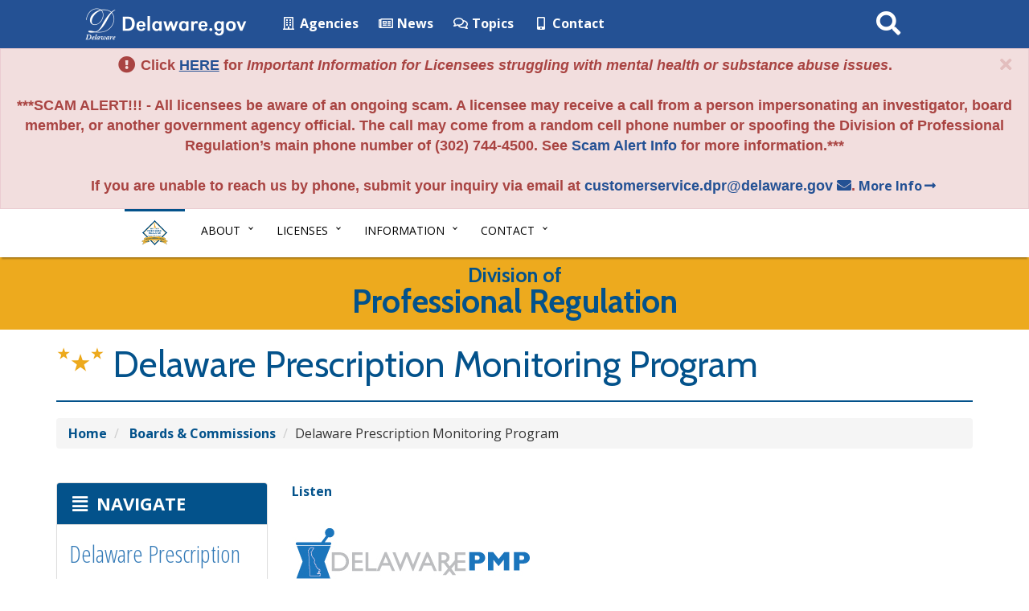

--- FILE ---
content_type: text/html; charset=UTF-8
request_url: https://dpr.delaware.gov/boards/pmp/
body_size: 12950
content:
<!DOCTYPE html>
<html lang="en-US">

<head>
  <meta charset="utf-8">
  <meta http-equiv="X-UA-Compatible" content="IE=edge">

  <!-- Google tag (gtag.js) -->
  <script async src="https://www.googletagmanager.com/gtag/js?id=G-KV377QD0ZJ"></script>
  <script>
    window.dataLayer = window.dataLayer || [];

    function gtag() {
      dataLayer.push(arguments);
    }
    gtag('js', new Date());

    gtag('config', 'G-KV377QD0ZJ');
  </script>

  <meta name="viewport" content="width=device-width, initial-scale=1">
  <meta class="swiftype" name="domain" data-type="string" content="professionalregulation">
  <meta class="swiftype" name="published_at" data-type="date" content="2018-05-30" />
  <!-- Favicon -->
  <link rel="icon" sizes="57x57" href="https://dpr.delaware.gov/wp-content/themes/dosgic_DPR_theme/img/apple-icon-57x57.png">
  <link rel="icon" sizes="60x60" href="https://dpr.delaware.gov/wp-content/themes/dosgic_DPR_theme/img/apple-icon-60x60.png">
  <link rel="icon" sizes="72x72" href="https://dpr.delaware.gov/wp-content/themes/dosgic_DPR_theme/img/apple-icon-72x72.png">
  <link rel="icon" sizes="76x76" href="https://dpr.delaware.gov/wp-content/themes/dosgic_DPR_theme/img/apple-icon-76x76.png">
  <link rel="icon" sizes="114x114" href="https://dpr.delaware.gov/wp-content/themes/dosgic_DPR_theme/img/apple-icon-114x114.png">
  <link rel="icon" sizes="120x120" href="https://dpr.delaware.gov/wp-content/themes/dosgic_DPR_theme/img/apple-icon-120x120.png">
  <link rel="icon" sizes="144x144" href="https://dpr.delaware.gov/wp-content/themes/dosgic_DPR_theme/img/apple-icon-144x144.png">
  <link rel="icon" sizes="152x152" href="https://dpr.delaware.gov/wp-content/themes/dosgic_DPR_theme/img/apple-icon-152x152.png">
  <link rel="icon" sizes="180x180" href="https://dpr.delaware.gov/wp-content/themes/dosgic_DPR_theme/img/apple-icon-180x180.png">
  <link rel="icon" type="image/png" sizes="192x192" href="https://dpr.delaware.gov/wp-content/themes/dosgic_DPR_theme/img/android-icon-192x192.png">
  <link rel="icon" type="image/png" sizes="32x32" href="https://dpr.delaware.gov/wp-content/themes/dosgic_DPR_theme/img/favicon-32x32.png">
  <link rel="icon" type="image/png" sizes="96x96" href="https://dpr.delaware.gov/wp-content/themes/dosgic_DPR_theme/img/favicon-96x96.png">
  <link rel="icon" type="image/png" sizes="16x16" href="https://dpr.delaware.gov/wp-content/themes/dosgic_DPR_theme/img/favicon-16x16.png">
  <link rel="manifest" href="https://dpr.delaware.gov/wp-content/themes/dosgic_DPR_theme/img/manifest.json">
  <meta name="msapplication-TileColor" content="#ffffff">
  <meta name="msapplication-TileImage" content="https://dpr.delaware.gov/wp-content/themes/dosgic_DPR_theme/img/ms-icon-144x144.png">
  <meta name="theme-color" content="#ffffff">

  <meta name='robots' content='index, follow, max-image-preview:large, max-snippet:-1, max-video-preview:-1' />

	<!-- This site is optimized with the Yoast SEO plugin v26.6 - https://yoast.com/wordpress/plugins/seo/ -->
	<title>Delaware Prescription Monitoring Program - Division of Professional Regulation - State of Delaware</title>
	<meta name="description" content="The PMP is a system that collects information on all controlled substance (schedules II-V) prescriptions." />
	<link rel="canonical" href="https://dpr.delaware.gov/boards/pmp/" />
	<meta property="og:locale" content="en_US" />
	<meta property="og:type" content="article" />
	<meta property="og:title" content="Delaware Prescription Monitoring Program - Division of Professional Regulation - State of Delaware" />
	<meta property="og:description" content="The PMP is a system that collects information on all controlled substance (schedules II-V) prescriptions." />
	<meta property="og:url" content="https://dpr.delaware.gov/boards/pmp/" />
	<meta property="og:site_name" content="Division of Professional Regulation - State of Delaware" />
	<meta property="article:modified_time" content="2018-05-30T16:09:33+00:00" />
	<meta property="og:image" content="https://dpr.delaware.gov/wp-content/uploads/sites/93/2017/03/DelawarePMPlogo_web.jpg" />
	<meta name="twitter:card" content="summary_large_image" />
	<meta name="twitter:label1" content="Est. reading time" />
	<meta name="twitter:data1" content="1 minute" />
	<script type="application/ld+json" class="yoast-schema-graph">{"@context":"https://schema.org","@graph":[{"@type":"WebPage","@id":"https://dpr.delaware.gov/boards/pmp/","url":"https://dpr.delaware.gov/boards/pmp/","name":"Delaware Prescription Monitoring Program - Division of Professional Regulation - State of Delaware","isPartOf":{"@id":"https://dpr.delaware.gov/#website"},"primaryImageOfPage":{"@id":"https://dpr.delaware.gov/boards/pmp/#primaryimage"},"image":{"@id":"https://dpr.delaware.gov/boards/pmp/#primaryimage"},"thumbnailUrl":"https://dpr.delaware.gov/wp-content/uploads/sites/93/2017/03/DelawarePMPlogo_web.jpg","datePublished":"2017-03-20T13:47:02+00:00","dateModified":"2018-05-30T16:09:33+00:00","description":"The PMP is a system that collects information on all controlled substance (schedules II-V) prescriptions.","breadcrumb":{"@id":"https://dpr.delaware.gov/boards/pmp/#breadcrumb"},"inLanguage":"en-US","potentialAction":[{"@type":"ReadAction","target":["https://dpr.delaware.gov/boards/pmp/"]}]},{"@type":"ImageObject","inLanguage":"en-US","@id":"https://dpr.delaware.gov/boards/pmp/#primaryimage","url":"https://dpr.delaware.gov/wp-content/uploads/sites/93/2017/03/DelawarePMPlogo_web.jpg","contentUrl":"https://dpr.delaware.gov/wp-content/uploads/sites/93/2017/03/DelawarePMPlogo_web.jpg","width":302,"height":76},{"@type":"BreadcrumbList","@id":"https://dpr.delaware.gov/boards/pmp/#breadcrumb","itemListElement":[{"@type":"ListItem","position":1,"name":"Home","item":"https://dpr.delaware.gov/"},{"@type":"ListItem","position":2,"name":"Boards &amp; Commissions","item":"https://dpr.delaware.gov/boards/"},{"@type":"ListItem","position":3,"name":"Delaware Prescription Monitoring Program"}]},{"@type":"WebSite","@id":"https://dpr.delaware.gov/#website","url":"https://dpr.delaware.gov/","name":"Division of Professional Regulation - State of Delaware","description":"","potentialAction":[{"@type":"SearchAction","target":{"@type":"EntryPoint","urlTemplate":"https://dpr.delaware.gov/?s={search_term_string}"},"query-input":{"@type":"PropertyValueSpecification","valueRequired":true,"valueName":"search_term_string"}}],"inLanguage":"en-US"}]}</script>
	<!-- / Yoast SEO plugin. -->


<link rel='dns-prefetch' href='//maxcdn.bootstrapcdn.com' />
<link rel='dns-prefetch' href='//f1-na.readspeaker.com' />
<link rel='dns-prefetch' href='//kit.fontawesome.com' />
<link rel='dns-prefetch' href='//use.fontawesome.com' />
<link rel='dns-prefetch' href='//delaware.gov' />
<link rel='dns-prefetch' href='//fonts.googleapis.com' />
<link rel="alternate" title="oEmbed (JSON)" type="application/json+oembed" href="https://dpr.delaware.gov/wp-json/oembed/1.0/embed?url=https%3A%2F%2Fdpr.delaware.gov%2Fboards%2Fpmp%2F" />
<link rel="alternate" title="oEmbed (XML)" type="text/xml+oembed" href="https://dpr.delaware.gov/wp-json/oembed/1.0/embed?url=https%3A%2F%2Fdpr.delaware.gov%2Fboards%2Fpmp%2F&#038;format=xml" />
        <style type="text/css">
            #wpadminbar #wp-admin-bar-my-networks > .ab-item:first-child:before {
                content: "\f325";
                top: 3px;
            }
        </style>
        <style id='wp-block-library-inline-css' type='text/css'>
:root{--wp-block-synced-color:#7a00df;--wp-block-synced-color--rgb:122,0,223;--wp-bound-block-color:var(--wp-block-synced-color);--wp-editor-canvas-background:#ddd;--wp-admin-theme-color:#007cba;--wp-admin-theme-color--rgb:0,124,186;--wp-admin-theme-color-darker-10:#006ba1;--wp-admin-theme-color-darker-10--rgb:0,107,160.5;--wp-admin-theme-color-darker-20:#005a87;--wp-admin-theme-color-darker-20--rgb:0,90,135;--wp-admin-border-width-focus:2px}@media (min-resolution:192dpi){:root{--wp-admin-border-width-focus:1.5px}}.wp-element-button{cursor:pointer}:root .has-very-light-gray-background-color{background-color:#eee}:root .has-very-dark-gray-background-color{background-color:#313131}:root .has-very-light-gray-color{color:#eee}:root .has-very-dark-gray-color{color:#313131}:root .has-vivid-green-cyan-to-vivid-cyan-blue-gradient-background{background:linear-gradient(135deg,#00d084,#0693e3)}:root .has-purple-crush-gradient-background{background:linear-gradient(135deg,#34e2e4,#4721fb 50%,#ab1dfe)}:root .has-hazy-dawn-gradient-background{background:linear-gradient(135deg,#faaca8,#dad0ec)}:root .has-subdued-olive-gradient-background{background:linear-gradient(135deg,#fafae1,#67a671)}:root .has-atomic-cream-gradient-background{background:linear-gradient(135deg,#fdd79a,#004a59)}:root .has-nightshade-gradient-background{background:linear-gradient(135deg,#330968,#31cdcf)}:root .has-midnight-gradient-background{background:linear-gradient(135deg,#020381,#2874fc)}:root{--wp--preset--font-size--normal:16px;--wp--preset--font-size--huge:42px}.has-regular-font-size{font-size:1em}.has-larger-font-size{font-size:2.625em}.has-normal-font-size{font-size:var(--wp--preset--font-size--normal)}.has-huge-font-size{font-size:var(--wp--preset--font-size--huge)}.has-text-align-center{text-align:center}.has-text-align-left{text-align:left}.has-text-align-right{text-align:right}.has-fit-text{white-space:nowrap!important}#end-resizable-editor-section{display:none}.aligncenter{clear:both}.items-justified-left{justify-content:flex-start}.items-justified-center{justify-content:center}.items-justified-right{justify-content:flex-end}.items-justified-space-between{justify-content:space-between}.screen-reader-text{border:0;clip-path:inset(50%);height:1px;margin:-1px;overflow:hidden;padding:0;position:absolute;width:1px;word-wrap:normal!important}.screen-reader-text:focus{background-color:#ddd;clip-path:none;color:#444;display:block;font-size:1em;height:auto;left:5px;line-height:normal;padding:15px 23px 14px;text-decoration:none;top:5px;width:auto;z-index:100000}html :where(.has-border-color){border-style:solid}html :where([style*=border-top-color]){border-top-style:solid}html :where([style*=border-right-color]){border-right-style:solid}html :where([style*=border-bottom-color]){border-bottom-style:solid}html :where([style*=border-left-color]){border-left-style:solid}html :where([style*=border-width]){border-style:solid}html :where([style*=border-top-width]){border-top-style:solid}html :where([style*=border-right-width]){border-right-style:solid}html :where([style*=border-bottom-width]){border-bottom-style:solid}html :where([style*=border-left-width]){border-left-style:solid}html :where(img[class*=wp-image-]){height:auto;max-width:100%}:where(figure){margin:0 0 1em}html :where(.is-position-sticky){--wp-admin--admin-bar--position-offset:var(--wp-admin--admin-bar--height,0px)}@media screen and (max-width:600px){html :where(.is-position-sticky){--wp-admin--admin-bar--position-offset:0px}}

/*# sourceURL=wp-block-library-inline-css */
</style><style id='global-styles-inline-css' type='text/css'>
:root{--wp--preset--aspect-ratio--square: 1;--wp--preset--aspect-ratio--4-3: 4/3;--wp--preset--aspect-ratio--3-4: 3/4;--wp--preset--aspect-ratio--3-2: 3/2;--wp--preset--aspect-ratio--2-3: 2/3;--wp--preset--aspect-ratio--16-9: 16/9;--wp--preset--aspect-ratio--9-16: 9/16;--wp--preset--color--black: #000000;--wp--preset--color--cyan-bluish-gray: #abb8c3;--wp--preset--color--white: #ffffff;--wp--preset--color--pale-pink: #f78da7;--wp--preset--color--vivid-red: #cf2e2e;--wp--preset--color--luminous-vivid-orange: #ff6900;--wp--preset--color--luminous-vivid-amber: #fcb900;--wp--preset--color--light-green-cyan: #7bdcb5;--wp--preset--color--vivid-green-cyan: #00d084;--wp--preset--color--pale-cyan-blue: #8ed1fc;--wp--preset--color--vivid-cyan-blue: #0693e3;--wp--preset--color--vivid-purple: #9b51e0;--wp--preset--gradient--vivid-cyan-blue-to-vivid-purple: linear-gradient(135deg,rgb(6,147,227) 0%,rgb(155,81,224) 100%);--wp--preset--gradient--light-green-cyan-to-vivid-green-cyan: linear-gradient(135deg,rgb(122,220,180) 0%,rgb(0,208,130) 100%);--wp--preset--gradient--luminous-vivid-amber-to-luminous-vivid-orange: linear-gradient(135deg,rgb(252,185,0) 0%,rgb(255,105,0) 100%);--wp--preset--gradient--luminous-vivid-orange-to-vivid-red: linear-gradient(135deg,rgb(255,105,0) 0%,rgb(207,46,46) 100%);--wp--preset--gradient--very-light-gray-to-cyan-bluish-gray: linear-gradient(135deg,rgb(238,238,238) 0%,rgb(169,184,195) 100%);--wp--preset--gradient--cool-to-warm-spectrum: linear-gradient(135deg,rgb(74,234,220) 0%,rgb(151,120,209) 20%,rgb(207,42,186) 40%,rgb(238,44,130) 60%,rgb(251,105,98) 80%,rgb(254,248,76) 100%);--wp--preset--gradient--blush-light-purple: linear-gradient(135deg,rgb(255,206,236) 0%,rgb(152,150,240) 100%);--wp--preset--gradient--blush-bordeaux: linear-gradient(135deg,rgb(254,205,165) 0%,rgb(254,45,45) 50%,rgb(107,0,62) 100%);--wp--preset--gradient--luminous-dusk: linear-gradient(135deg,rgb(255,203,112) 0%,rgb(199,81,192) 50%,rgb(65,88,208) 100%);--wp--preset--gradient--pale-ocean: linear-gradient(135deg,rgb(255,245,203) 0%,rgb(182,227,212) 50%,rgb(51,167,181) 100%);--wp--preset--gradient--electric-grass: linear-gradient(135deg,rgb(202,248,128) 0%,rgb(113,206,126) 100%);--wp--preset--gradient--midnight: linear-gradient(135deg,rgb(2,3,129) 0%,rgb(40,116,252) 100%);--wp--preset--font-size--small: 13px;--wp--preset--font-size--medium: 20px;--wp--preset--font-size--large: 36px;--wp--preset--font-size--x-large: 42px;--wp--preset--spacing--20: 0.44rem;--wp--preset--spacing--30: 0.67rem;--wp--preset--spacing--40: 1rem;--wp--preset--spacing--50: 1.5rem;--wp--preset--spacing--60: 2.25rem;--wp--preset--spacing--70: 3.38rem;--wp--preset--spacing--80: 5.06rem;--wp--preset--shadow--natural: 6px 6px 9px rgba(0, 0, 0, 0.2);--wp--preset--shadow--deep: 12px 12px 50px rgba(0, 0, 0, 0.4);--wp--preset--shadow--sharp: 6px 6px 0px rgba(0, 0, 0, 0.2);--wp--preset--shadow--outlined: 6px 6px 0px -3px rgb(255, 255, 255), 6px 6px rgb(0, 0, 0);--wp--preset--shadow--crisp: 6px 6px 0px rgb(0, 0, 0);}:where(.is-layout-flex){gap: 0.5em;}:where(.is-layout-grid){gap: 0.5em;}body .is-layout-flex{display: flex;}.is-layout-flex{flex-wrap: wrap;align-items: center;}.is-layout-flex > :is(*, div){margin: 0;}body .is-layout-grid{display: grid;}.is-layout-grid > :is(*, div){margin: 0;}:where(.wp-block-columns.is-layout-flex){gap: 2em;}:where(.wp-block-columns.is-layout-grid){gap: 2em;}:where(.wp-block-post-template.is-layout-flex){gap: 1.25em;}:where(.wp-block-post-template.is-layout-grid){gap: 1.25em;}.has-black-color{color: var(--wp--preset--color--black) !important;}.has-cyan-bluish-gray-color{color: var(--wp--preset--color--cyan-bluish-gray) !important;}.has-white-color{color: var(--wp--preset--color--white) !important;}.has-pale-pink-color{color: var(--wp--preset--color--pale-pink) !important;}.has-vivid-red-color{color: var(--wp--preset--color--vivid-red) !important;}.has-luminous-vivid-orange-color{color: var(--wp--preset--color--luminous-vivid-orange) !important;}.has-luminous-vivid-amber-color{color: var(--wp--preset--color--luminous-vivid-amber) !important;}.has-light-green-cyan-color{color: var(--wp--preset--color--light-green-cyan) !important;}.has-vivid-green-cyan-color{color: var(--wp--preset--color--vivid-green-cyan) !important;}.has-pale-cyan-blue-color{color: var(--wp--preset--color--pale-cyan-blue) !important;}.has-vivid-cyan-blue-color{color: var(--wp--preset--color--vivid-cyan-blue) !important;}.has-vivid-purple-color{color: var(--wp--preset--color--vivid-purple) !important;}.has-black-background-color{background-color: var(--wp--preset--color--black) !important;}.has-cyan-bluish-gray-background-color{background-color: var(--wp--preset--color--cyan-bluish-gray) !important;}.has-white-background-color{background-color: var(--wp--preset--color--white) !important;}.has-pale-pink-background-color{background-color: var(--wp--preset--color--pale-pink) !important;}.has-vivid-red-background-color{background-color: var(--wp--preset--color--vivid-red) !important;}.has-luminous-vivid-orange-background-color{background-color: var(--wp--preset--color--luminous-vivid-orange) !important;}.has-luminous-vivid-amber-background-color{background-color: var(--wp--preset--color--luminous-vivid-amber) !important;}.has-light-green-cyan-background-color{background-color: var(--wp--preset--color--light-green-cyan) !important;}.has-vivid-green-cyan-background-color{background-color: var(--wp--preset--color--vivid-green-cyan) !important;}.has-pale-cyan-blue-background-color{background-color: var(--wp--preset--color--pale-cyan-blue) !important;}.has-vivid-cyan-blue-background-color{background-color: var(--wp--preset--color--vivid-cyan-blue) !important;}.has-vivid-purple-background-color{background-color: var(--wp--preset--color--vivid-purple) !important;}.has-black-border-color{border-color: var(--wp--preset--color--black) !important;}.has-cyan-bluish-gray-border-color{border-color: var(--wp--preset--color--cyan-bluish-gray) !important;}.has-white-border-color{border-color: var(--wp--preset--color--white) !important;}.has-pale-pink-border-color{border-color: var(--wp--preset--color--pale-pink) !important;}.has-vivid-red-border-color{border-color: var(--wp--preset--color--vivid-red) !important;}.has-luminous-vivid-orange-border-color{border-color: var(--wp--preset--color--luminous-vivid-orange) !important;}.has-luminous-vivid-amber-border-color{border-color: var(--wp--preset--color--luminous-vivid-amber) !important;}.has-light-green-cyan-border-color{border-color: var(--wp--preset--color--light-green-cyan) !important;}.has-vivid-green-cyan-border-color{border-color: var(--wp--preset--color--vivid-green-cyan) !important;}.has-pale-cyan-blue-border-color{border-color: var(--wp--preset--color--pale-cyan-blue) !important;}.has-vivid-cyan-blue-border-color{border-color: var(--wp--preset--color--vivid-cyan-blue) !important;}.has-vivid-purple-border-color{border-color: var(--wp--preset--color--vivid-purple) !important;}.has-vivid-cyan-blue-to-vivid-purple-gradient-background{background: var(--wp--preset--gradient--vivid-cyan-blue-to-vivid-purple) !important;}.has-light-green-cyan-to-vivid-green-cyan-gradient-background{background: var(--wp--preset--gradient--light-green-cyan-to-vivid-green-cyan) !important;}.has-luminous-vivid-amber-to-luminous-vivid-orange-gradient-background{background: var(--wp--preset--gradient--luminous-vivid-amber-to-luminous-vivid-orange) !important;}.has-luminous-vivid-orange-to-vivid-red-gradient-background{background: var(--wp--preset--gradient--luminous-vivid-orange-to-vivid-red) !important;}.has-very-light-gray-to-cyan-bluish-gray-gradient-background{background: var(--wp--preset--gradient--very-light-gray-to-cyan-bluish-gray) !important;}.has-cool-to-warm-spectrum-gradient-background{background: var(--wp--preset--gradient--cool-to-warm-spectrum) !important;}.has-blush-light-purple-gradient-background{background: var(--wp--preset--gradient--blush-light-purple) !important;}.has-blush-bordeaux-gradient-background{background: var(--wp--preset--gradient--blush-bordeaux) !important;}.has-luminous-dusk-gradient-background{background: var(--wp--preset--gradient--luminous-dusk) !important;}.has-pale-ocean-gradient-background{background: var(--wp--preset--gradient--pale-ocean) !important;}.has-electric-grass-gradient-background{background: var(--wp--preset--gradient--electric-grass) !important;}.has-midnight-gradient-background{background: var(--wp--preset--gradient--midnight) !important;}.has-small-font-size{font-size: var(--wp--preset--font-size--small) !important;}.has-medium-font-size{font-size: var(--wp--preset--font-size--medium) !important;}.has-large-font-size{font-size: var(--wp--preset--font-size--large) !important;}.has-x-large-font-size{font-size: var(--wp--preset--font-size--x-large) !important;}
/*# sourceURL=global-styles-inline-css */
</style>

<style id='classic-theme-styles-inline-css' type='text/css'>
/*! This file is auto-generated */
.wp-block-button__link{color:#fff;background-color:#32373c;border-radius:9999px;box-shadow:none;text-decoration:none;padding:calc(.667em + 2px) calc(1.333em + 2px);font-size:1.125em}.wp-block-file__button{background:#32373c;color:#fff;text-decoration:none}
/*# sourceURL=/wp-includes/css/classic-themes.min.css */
</style>
<link rel='stylesheet' id='gic-css-library-css' href='https://dpr.delaware.gov/wp-content/mu-plugins/css/gic-css-library.css?ver=1.0.0' type='text/css' media='all' />
<link rel='stylesheet' id='mo_saml_admin_settings_style-css' href='https://dpr.delaware.gov/wp-content/plugins/miniorange-saml-20-single-sign-on/includes/css/jquery.ui.css?ver=6.9' type='text/css' media='all' />
<link rel='stylesheet' id='bootstrap-css' href='//maxcdn.bootstrapcdn.com/bootstrap/3.3.7/css/bootstrap.min.css' type='text/css' media='all' />
<link rel='stylesheet' id='wp-styles-css' href='https://dpr.delaware.gov/wp-content/themes/dosgic_DPR_theme/style.css' type='text/css' media='screen, print' />
<link rel='stylesheet' id='agency-styles-css' href='https://dpr.delaware.gov/wp-content/themes/dosgic_DPR_theme/css/clf4css/clf4.css' type='text/css' media='all' />
<link rel='stylesheet' id='google-fonts-css' href='https://fonts.googleapis.com/css?family=Open+Sans%3A300%2C400%2C600%2C700%2C800%7COpen+Sans+Condensed%3A300%7CCabin%3A400%2C500%2C600%2C700&#038;ver=all' type='text/css' media='all' />
<link rel='stylesheet' id='animate-min-css' href='https://dpr.delaware.gov/wp-content/themes/dosgic_DPR_theme/css/animate.min.css' type='text/css' media='all' />
<script type="text/javascript" src="https://dpr.delaware.gov/wp-includes/js/jquery/jquery.min.js?ver=3.7.1" id="jquery-core-js"></script>
<script type="text/javascript" src="https://dpr.delaware.gov/wp-includes/js/jquery/jquery-migrate.min.js?ver=3.4.1" id="jquery-migrate-js"></script>
<script type="text/javascript" src="https://dpr.delaware.gov/wp-content/plugins/miniorange-saml-20-single-sign-on/includes/js/settings.js?ver=6.9" id="mo_saml_admin_settings_script_widget-js"></script>
<script type="text/javascript" src="https://delaware.gov/files/pullnews.php?blog=news.delaware.gov&amp;tag=division-of-professional-regulation=&amp;from=1&amp;to=1&amp;type=js&amp;var=html1" id="Pull-News-1-js"></script>
<script type="text/javascript" src="https://delaware.gov/files/pullnews.php?blog=news.delaware.gov&amp;tag=division-of-professional-regulation=&amp;from=2&amp;to=2&amp;type=js&amp;var=html2" id="Pull-News-2-js"></script>
<script type="text/javascript" src="https://delaware.gov/files/pullnews.php?blog=news.delaware.gov&amp;tag=division-of-professional-regulation=&amp;from=3&amp;to=3&amp;type=js&amp;var=html3" id="Pull-News-3-js"></script>
<script type="text/javascript" src="https://delaware.gov/files/pullnews.php?blog=news.delaware.gov&amp;tag=division-of-professional-regulation=&amp;from=4&amp;to=4&amp;type=js&amp;var=html4" id="Pull-News-4-js"></script>
<link rel="EditURI" type="application/rsd+xml" title="RSD" href="https://dpr.delaware.gov/xmlrpc.php?rsd" />
<meta name="generator" content="WordPress 6.9" />
<link rel='shortlink' href='https://dpr.delaware.gov/?p=142' />
<style type="text/css">.recentcomments a{display:inline !important;padding:0 !important;margin:0 !important;}</style><link rel="icon" href="https://dpr.delaware.gov/wp-content/uploads/sites/93/2020/11/cropped-dpr-favicon-96x96-1-32x32.png" sizes="32x32" />
<link rel="icon" href="https://dpr.delaware.gov/wp-content/uploads/sites/93/2020/11/cropped-dpr-favicon-96x96-1-192x192.png" sizes="192x192" />
<link rel="apple-touch-icon" href="https://dpr.delaware.gov/wp-content/uploads/sites/93/2020/11/cropped-dpr-favicon-96x96-1-180x180.png" />
<meta name="msapplication-TileImage" content="https://dpr.delaware.gov/wp-content/uploads/sites/93/2020/11/cropped-dpr-favicon-96x96-1-270x270.png" />
  <!--[if lt IE 9]>
      <script src="https://oss.maxcdn.com/html5shiv/3.7.2/html5shiv.min.js"></script>
      <script src="https://oss.maxcdn.com/respond/1.4.2/respond.min.js"></script>
    <![endif]-->

  <script>
    FontAwesomeConfig = {
      searchPseudoElements: true
    };
  </script>


  <!-- FUNNELBACK INCLUDES -->
  <link rel="stylesheet" type="text/css" href="https://dpr.delaware.gov/wp-content/themes/dosgic_DPR_theme/funnelback/funnelback.autocompletion-2.6.0.css" />
  <link type="text/css" media="screen" rel="stylesheet" href="https://dpr.delaware.gov/wp-content/themes/dosgic_DPR_theme/funnelback/funnelback.css" />
  <script src="https://dpr.delaware.gov/wp-content/themes/dosgic_DPR_theme/funnelback/funnelbackConfig.js"></script>
  <script src="https://dpr.delaware.gov/wp-content/themes/dosgic_DPR_theme/funnelback/typeahead.bundle-0.11.1.min.js"></script>
  <script src="https://cdn.jsdelivr.net/gh/Delaware-GIC/Funnelback/handlebars-4.7.7.min.js"></script>
  <script src="https://dpr.delaware.gov/wp-content/themes/dosgic_DPR_theme/funnelback/funnelback.autocompletion-2.6.0.js"></script>
  <!-- END FUNNELBACK INCLUDES -->


  
</head>

    <body class="wp-singular page-template page-template-pmp page-template-pmp-php page page-id-142 page-parent page-child parent-pageid-88 wp-theme-dosgic_DPR_theme">
        <!-- BEGIN Fixed Main Nav Bar -->
    <!-- Fixed navbar -->
    <nav class="navbar navbar-default navbar-fixed-top">
      <div class="container-nav">
        <div class="navbar-header">
          <a class="skip-main" href="#main_content">Skip to Content</a>
          <a class="skip-main" href="#agencyFooter">Skip to Navigation</a>
          <a href="https://delaware.gov"><img src="https://dpr.delaware.gov/wp-content/themes/dosgic_DPR_theme/img/clf4img/delaware_global_d@2x.png" alt="The Delaware.gov logo" class="border_none delaware_d_logo" /></a>
          <a href="https://delaware.gov"><img src="https://dpr.delaware.gov/wp-content/themes/dosgic_DPR_theme/img/clf4img/delaware_global_text@2x.png" alt="Delaware.gov - The Offical Website of the First State" class="border_none delaware_text" /></a>
        </div>
        <ul class="nav masthead-nav hidden-xs">
          <li><a target="_blank" href="https://delaware.gov/topics/agencylist_alpha"><i class="far fa-building fa-fw"></i> Agencies</a></li>
          <li><a target="_blank" href="https://news.delaware.gov"><i class="fa fa-newspaper-o fa-fw"></i> News</a></li>
          <li><a target="_blank" href="https://delaware.gov/topics"><i class="fa fa-comments-o fa-fw"></i> Topics</a></li>
          <li><a target="_blank" href="https://delaware.gov/help/degov-contact.shtml"><i class="fa fa-mobile fa-fw"></i> Contact</a></li>
        </ul>
        <div id="sb-search-main" class="sb-search-main pull-right">
          <form>
            <label for="txtKeywordMain" class="sr-only">Search This Site</label>
            <input class="sb-search-main-input" placeholder="Search This Site" type="text" value="" aria-label="Search This Site" name="query" id="txtKeywordMain" />
            <input class="sb-search-main-submit" type="submit" value="Submit" />
            <span class="sb-icon-main-search"><i class="fa fa-search fa-fw"></i></span>
          </form>
        </div>
      </div>
    </nav><!-- END Fixed Main Nav Bar -->
    <!-- EMERGENCY NOTIFICATION SYSTEM (ENS) AREA -->
          <div id="ens" class="alert alert-danger">
        <button class="close" data-dismiss="alert" aria-label="Close"><span aria-hidden="true"><i class="fa fa-times fa-fw"></i></span></button>
        <p>
          <strong>
            <i class="fa fa-exclamation-circle fa-lg fa-fw"></i> <span style="font-family: Poppins, sans-serif;font-size: 18px">
Click <a href="https://dprfiles.delaware.gov/documents/Delaware_Professionals_Health_Monitoring_Program.pdf"><u>HERE</u></a> for <i>Important Information for Licensees struggling with mental health or substance abuse issues</i>.
<br /><br />***SCAM ALERT!!! - All licensees be aware of an ongoing scam. A licensee may receive a call from a person impersonating an investigator, board member, or another government agency official. The call may come from a random cell phone number or spoofing the Division of Professional Regulation’s main phone number of (302) 744-4500. See <a href="https://dpr.delaware.gov/scam-alert-information/">Scam Alert Info</a> for more information.***<br /><br />If you are unable to reach us by phone, <b>submit your inquiry via email at <a href="mailto:customerservice.dpr@delaware.gov">customerservice.dpr@delaware.gov</a></b>.</span>            <a target="_blank" href="https://dpr.delaware.gov/infoguide/"> More Info<i class="fa fa-long-arrow-right fa-fw"></i></a>
          </strong>
        </p>
      </div>
        <!-- END EMERGENCY NOTIFICATION AREA -->
    <!-- AGENCY TOP NAVIGATION -->
    <div id="cssmenuTop" data-spy="affix" data-offset-top="60" class="affix">
      <div id="cssmenu">
        <ul id="menu-dpr-main-navigation" class="nav navbar-nav"><li id="menu-item-51" class="menu-item menu-item-type-custom menu-item-object-custom menu-item-51"><a href="/"><img src="//dpr.delaware.gov/wp-content/themes/dosgic_DPR_theme/img/dpr_logo_big.png" class="nav_logo" alt="Image of the Division of Professional Regulation logo" width="56" height="35"></a></li>
<li id="menu-item-53" class="menu-item menu-item-type-custom menu-item-object-custom menu-item-has-children menu-item-53 dropdown"><a href="#" data-toggle="dropdown" class="dropdown-toggle">About <span class="caret"></span></a>
<ul>
	<li id="menu-item-1868" class="menu-item menu-item-type-post_type menu-item-object-page menu-item-1868"><a href="https://dpr.delaware.gov/aboutagency/">About DPR</a></li>
	<li id="menu-item-1871" class="menu-item menu-item-type-post_type menu-item-object-page menu-item-1871"><a href="https://dpr.delaware.gov/letter/">Director&#8217;s Message</a></li>
	<li id="menu-item-1874" class="menu-item menu-item-type-post_type menu-item-object-page current-page-ancestor menu-item-1874"><a href="https://dpr.delaware.gov/boards/">List of Boards</a></li>
</ul>
</li>
<li id="menu-item-60" class="menu-item menu-item-type-custom menu-item-object-custom menu-item-has-children menu-item-60 dropdown"><a href="#" data-toggle="dropdown" class="dropdown-toggle">Licenses <span class="caret"></span></a>
<ul>
	<li id="menu-item-27605" class="menu-item menu-item-type-post_type menu-item-object-page menu-item-27605"><a href="https://dpr.delaware.gov/aboutagency/applyingforlicense/">Apply for a Professional License</a></li>
	<li id="menu-item-27657" class="menu-item menu-item-type-post_type menu-item-object-page menu-item-27657"><a href="https://dpr.delaware.gov/change-contact-information/">Change Contact Information</a></li>
	<li id="menu-item-1946" class="menu-item menu-item-type-post_type menu-item-object-page menu-item-1946"><a href="https://dpr.delaware.gov/boards/investigativeunit/filecomplaint/">File a Complaint</a></li>
	<li id="menu-item-1943" class="menu-item menu-item-type-post_type menu-item-object-page menu-item-1943"><a href="https://dpr.delaware.gov/aboutagency/verification_request_insts/">License Verifications</a></li>
	<li id="menu-item-1949" class="menu-item menu-item-type-post_type menu-item-object-page menu-item-1949"><a href="https://dpr.delaware.gov/aboutagency/military_services/">Professional License Services for Military Personnel</a></li>
	<li id="menu-item-65" class="menu-item menu-item-type-custom menu-item-object-custom menu-item-65"><a target="_blank" href="https://delpros.delaware.gov/">Renew License</a></li>
	<li id="menu-item-29126" class="menu-item menu-item-type-post_type menu-item-object-page menu-item-29126"><a href="https://dpr.delaware.gov/aboutagency/request-a-service-service-request/">Request a Service (Service Request)</a></li>
</ul>
</li>
<li id="menu-item-68" class="menu-item menu-item-type-custom menu-item-object-custom menu-item-has-children menu-item-68 dropdown"><a href="#" data-toggle="dropdown" class="dropdown-toggle">Information <span class="caret"></span></a>
<ul>
	<li id="menu-item-21824" class="menu-item menu-item-type-custom menu-item-object-custom menu-item-21824"><a href="https://dpr.delaware.gov/criminal-background-check/">Criminal Background Check Process</a></li>
	<li id="menu-item-36706" class="menu-item menu-item-type-post_type menu-item-object-page menu-item-36706"><a href="https://dpr.delaware.gov/delpros-instructional-videos/">DELPROS Instructional Videos</a></li>
	<li id="menu-item-39886" class="menu-item menu-item-type-post_type menu-item-object-page menu-item-39886"><a href="https://dpr.delaware.gov/delpros-technical-assistance/">DELPROS Technical Assistance</a></li>
	<li id="menu-item-26198" class="menu-item menu-item-type-custom menu-item-object-custom menu-item-26198"><a href="/disciplinary-action-info">Disciplinary Action Information</a></li>
	<li id="menu-item-1958" class="menu-item menu-item-type-post_type menu-item-object-page menu-item-1958"><a href="https://dpr.delaware.gov/faqs/">Frequently Asked Questions</a></li>
	<li id="menu-item-1964" class="menu-item menu-item-type-post_type menu-item-object-page menu-item-1964"><a href="https://dpr.delaware.gov/infoguide/">Guide to Information</a></li>
	<li id="menu-item-1967" class="menu-item menu-item-type-post_type menu-item-object-page menu-item-1967"><a href="https://dpr.delaware.gov/aboutagency/roster_request_insts/">License Rosters</a></li>
	<li id="menu-item-49633" class="menu-item menu-item-type-post_type menu-item-object-page menu-item-49633"><a href="https://dpr.delaware.gov/calendars/">Public Meetings</a></li>
	<li id="menu-item-1961" class="menu-item menu-item-type-post_type menu-item-object-page menu-item-1961"><a href="https://dpr.delaware.gov/links/">Related Websites</a></li>
</ul>
</li>
<li id="menu-item-42052" class="menu-item menu-item-type-custom menu-item-object-custom menu-item-has-children menu-item-42052 dropdown"><a href="#" data-toggle="dropdown" class="dropdown-toggle">Contact <span class="caret"></span></a>
<ul>
	<li id="menu-item-1952" class="menu-item menu-item-type-post_type menu-item-object-page menu-item-1952"><a href="https://dpr.delaware.gov/contact/">Contact Information</a></li>
	<li id="menu-item-57" class="menu-item menu-item-type-post_type menu-item-object-page menu-item-57"><a href="https://dpr.delaware.gov/feedback/">Customer Feedback</a></li>
	<li id="menu-item-74" class="menu-item menu-item-type-custom menu-item-object-custom menu-item-74"><a target="_blank" href="http://dprfiles.delaware.gov/documents/Generic_Fax_Cover_Page.pdf">Fax Us</a></li>
	<li id="menu-item-73" class="menu-item menu-item-type-custom menu-item-object-custom menu-item-73"><a target="_blank" href="https://sos.delaware.gov/foia-requests/">FOIA Request</a></li>
	<li id="menu-item-42058" class="menu-item menu-item-type-custom menu-item-object-custom menu-item-42058"><a href="https://sos.delaware.gov/newsroom/">Media/Newsroom</a></li>
</ul>
</li>
</ul>        <div id="agencyitems">
          <a href="https://delaware.gov"><img src="https://dpr.delaware.gov/wp-content/themes/dosgic_DPR_theme/img/clf4img/delaware_global_d_blue@2x.png" class="logo_fade hidden-xs" alt="Delaware 'D' logo" />
            <img src="https://dpr.delaware.gov/wp-content/themes/dosgic_DPR_theme/img/clf4img/delaware_global_text_blue@2x.png" class="delaware_fade" alt="Delaware.gov logo" /></a>
          <p class="menu_text">DPR Menu</p>
          <div id="sb-search" class="sb-search pull-right">
            <form id="agency-search">
              <label for="txtKeyword" class="sr-only">Search This Site</label>
              <input class="sb-search-input" placeholder="Search This Site" type="text" value="" aria-label="Search This Site" name="query" id="txtKeyword" />
              <input class="sb-search-submit" type="submit" value="Search" />
              <span class="sb-icon-search"><i class="fa fa-search fa-fw"></i></span>
            </form>
          </div>
        </div>
      </div>
    </div><!-- END AGENCY TOP NAVIGATION -->
    <div class="offset-div"></div>    <div id="readSpeak_test">
      <div class="interior-title-wrapper">
        <div class="interiorTitle text-center">
          Division of<br />
          <span class="jumbo">Professional Regulation</span>
        </div>
      </div><br />

      <div class="container" id="main_header">
        <header>
          <img src="https://dpr.delaware.gov/wp-content/themes/dosgic_DPR_theme/img/stars_h1.png" alt="Stars" title="Stars" class="float_left stars hidden-xs" />
          <h1>Delaware Prescription Monitoring Program</h1>
          <hr class="clf" />
        </header>

        <ol class="breadcrumb">
          <li><a href="/"><strong>Home</strong></a></li>
          <li>              <a href="https://dpr.delaware.gov/boards/">
                <strong>Boards &amp; Commissions</strong>
              </a>
                      </li>
          <li>Delaware Prescription Monitoring Program</li>
        </ol><br />
      </div>

      <div class="container">
        <div class="row">
          <div class="col-md-3" id="leftCol">
            <div class="panel-group" id="accordion">
  <div class="panel sectionmenu_panel">
    <div id="navHead" class="panel-heading">
      <p id="navTitle" class="panel-title">
        <a data-toggle="collapse" data-parent="#accordion" href="#collapseDPRpmp" class="agency_nav" aria-expanded="true">
          <strong><i class="fa fa-align-justify fa-fw" aria-hidden="true"></i> NAVIGATE</strong>
        </a>
      </p>
    </div>
    <div id="collapseDPRpmp" class="panel-collapse collapse in" aria-expanded="true">
      <div class="panel-body" id="clf_nav">
        <div class="menu-pmp-left-menu-container"><ul id="menu-pmp-left-menu" class="menu"><li id="menu-item-17577" class="menu-item menu-item-type-custom menu-item-object-custom current-menu-item menu-item-17577"><a href="/boards/pmp/" aria-current="page">Delaware Prescription Monitoring Program</a></li>
<li id="menu-item-17643" class="menu-item menu-item-type-custom menu-item-object-custom menu-item-has-children menu-item-17643"><a href="http://#"><a class="intToggle"  role="button" data-toggle="collapse" data-parent="menu-pmp-left-menu" href=".menuOne" aria-expanded="false">About<i class="fa fa-caret-right fa-fw fa-lg" aria-hidden="true"></i></a></a>
<ul class="sub-menu">
	<li id="menu-item-18653" class="menuOne collapse menu-item menu-item-type-custom menu-item-object-custom menu-item-18653"><a href="https://publicmeetings.delaware.gov/Search?AgencyID=326">Meetings, Agendas &#038; Minutes</a></li>
	<li id="menu-item-17664" class="menuOne collapse menu-item menu-item-type-custom menu-item-object-custom menu-item-17664"><a href="/boards/pmp/contact/">PMP Contact</a></li>
	<li id="menu-item-17667" class="menuOne collapse menu-item menu-item-type-custom menu-item-object-custom menu-item-17667"><a target="_blank" href="https://delaware.pmpaware.net/login/">Login/Reset Password</a></li>
	<li id="menu-item-18651" class="menuOne collapse menu-item menu-item-type-custom menu-item-object-custom menu-item-18651"><a href="/boards/pmp/committee-members/">Committee Members</a></li>
</ul>
</li>
<li id="menu-item-17646" class="menu-item menu-item-type-custom menu-item-object-custom menu-item-has-children menu-item-17646"><a href="http://#"><a class="intToggle"  role="button" data-toggle="collapse" data-parent="menu-pmp-left-menu" href=".menuTwo" aria-expanded="false">Healthcare Professional and Delegate<i class="fa fa-caret-right fa-fw fa-lg" aria-hidden="true"></i></a></a>
<ul class="sub-menu">
	<li id="menu-item-17684" class="menuTwo collapse menu-item menu-item-type-custom menu-item-object-custom menu-item-17684"><a href="/boards/pmp/pandp/">Register</a></li>
	<li id="menu-item-17687" class="menuTwo collapse menu-item menu-item-type-custom menu-item-object-custom menu-item-17687"><a target="_blank" href="https://delaware.pmpaware.net/login/">Login/Reset Password</a></li>
	<li id="menu-item-31720" class="menuTwo collapse menu-item menu-item-type-custom menu-item-object-custom menu-item-31720"><a href="https://go.bamboohealth.com/rs/228-ZPQ-393/images/updated_user_registration_tutorial.pdf">User Registration Tutorial</a></li>
	<li id="menu-item-41788" class="menuTwo collapse menu-item menu-item-type-custom menu-item-object-custom menu-item-41788"><a href="https://bamboohealth.com/wp-content/uploads/2023/01/DE-Requestor-User-Support-Manual_v3.0_Dec.pdf">AWARxE User Guide</a></li>
</ul>
</li>
<li id="menu-item-17654" class="menu-item menu-item-type-custom menu-item-object-custom menu-item-has-children menu-item-17654"><a href="http://#"><a class="intToggle"  role="button" data-toggle="collapse" data-parent="menu-pmp-left-menu" href=".menuThree" aria-expanded="false">Patient<i class="fa fa-caret-right fa-fw fa-lg" aria-hidden="true"></i></a></a>
<ul class="sub-menu">
	<li id="menu-item-17699" class="menuThree collapse menu-item menu-item-type-custom menu-item-object-custom menu-item-17699"><a href="/boards/pmp/patient/">Request Report</a></li>
	<li id="menu-item-17702" class="menuThree collapse menu-item menu-item-type-custom menu-item-object-custom menu-item-17702"><a href="/boards/pmp/substanceabuse/">Substance Abuse Resources</a></li>
</ul>
</li>
<li id="menu-item-17658" class="menu-item menu-item-type-custom menu-item-object-custom menu-item-has-children menu-item-17658"><a href="http://#"><a class="intToggle"  role="button" data-toggle="collapse" data-parent="menu-pmp-left-menu" href=".menuFour" aria-expanded="false">Data Uploader<i class="fa fa-caret-right fa-fw fa-lg" aria-hidden="true"></i></a></a>
<ul class="sub-menu">
	<li id="menu-item-17708" class="menuFour collapse menu-item menu-item-type-custom menu-item-object-custom menu-item-17708"><a target="_blank" href="https://pmpclearinghouse.net/users/sign_in">Registration/Login</a></li>
	<li id="menu-item-17711" class="menuFour collapse menu-item menu-item-type-custom menu-item-object-custom menu-item-17711"><a target="_blank" href="https://go.bamboohealth.com/rs/228-ZPQ-393/images/DE-Data_SubmissionDispenserGuide_v2.2.pdf">Data Submitter Guide</a></li>
</ul>
</li>
<li id="menu-item-17663" class="menu-item menu-item-type-custom menu-item-object-custom menu-item-has-children menu-item-17663"><a href="http://#"><a class="intToggle"  role="button" data-toggle="collapse" data-parent="menu-pmp-left-menu" href=".menuFive" aria-expanded="false">Information<i class="fa fa-caret-right fa-fw fa-lg" aria-hidden="true"></i></a></a>
<ul class="sub-menu">
	<li id="menu-item-17721" class="menuFive collapse menu-item menu-item-type-custom menu-item-object-custom menu-item-17721"><a href="/boards/pmp/faqs/">FAQs</a></li>
	<li id="menu-item-17730" class="menuFive collapse menu-item menu-item-type-custom menu-item-object-custom menu-item-17730"><a target="_blank" href="https://dprfiles.delaware.gov/PMP/PMP_Law_Enforcement_Request.pdf">Law Enforcement Report Request &#8211; <span style="color:red;">*Updated*</span></a></li>
	<li id="menu-item-17732" class="menuFive collapse menu-item menu-item-type-custom menu-item-object-custom menu-item-17732"><a target="_blank" href="http://delcode.delaware.gov/title16/c047/sc07/">PMP Law</a></li>
</ul>
</li>
<li id="menu-item-31608" class="menu-item menu-item-type-custom menu-item-object-custom menu-item-31608"><a href="/boards/pmp/pmp-integration-initiative/">PMP Integration Initiative</a></li>
</ul></div>      </div>
    </div>
  </div>
</div>          </div>

          <div class="col-md-9">
            <div id="main_content">
              <div id="readspeaker_button1" class="rs_skip rsbtn rs_preserve">
                <a class="rsbtn_play" accesskey="L" title="Listen to this page using ReadSpeaker" href="//app-na.readspeaker.com/cgi-bin/rsent?customerid=7262&lang=en_us&readid=readSpeak_test&url=https://dpr.delaware.gov/boards/pmp/">
                  <span class="rsbtn_left rsimg rspart">
                    <span class="rsbtn_text">
                      <span>Listen</span>
                    </span>
                  </span>
                  <span class="rsbtn_right rsimg rsplay rspart"></span>
                </a>
              </div>

              <p><img decoding="async" class="img-responsive img-responsive " src="https://dpr.delaware.gov/wp-content/uploads/sites/93/2017/03/DelawarePMPlogo_web.jpg" alt="Image of the Delaware Prescription Monitoring Program Logo" /></p>
<p>Welcome to the Delaware Prescription Monitoring Program (PMP). The Delaware Prescription Monitoring Act (<a class="anchors_link" href="http://delcode.delaware.gov/title16/c047/sc07/index.shtml#4798">16 <em>Del. C.</em>§ 4798</a>) authorizes the <a href="/boards/controlledsubstances/">Office of Controlled Substances</a> (OCS) in the Delaware Division of Professional Regulation to establish, maintain and monitor the PMP.  The purpose of the PMP is to reduce misuse of controlled substances in Delaware and to promote improved professional practice and patient care.</p>
<p><img decoding="async" class="img-thumbnail img-responsive center-block text-center img-responsive " src="https://dpr.delaware.gov/wp-content/uploads/sites/93/2017/03/pharmacy.jpg" alt="photo of people in a pharmacy" /></p>
<h2><strong>What is the PMP?</strong></h2>
<p>The PMP is a system that collects information on all controlled substance (schedules II-V) prescriptions. Using the PMP website, Delaware-licensed pharmacies and prescribers who dispense controlled substances report prescription data to the PMP daily. Prescribers and dispensers registered with the PMP can obtain immediate access to an online report of their current or prospective patient&#8217;s controlled substance prescription history. This PMP website is available 24/7 and is to be used for healthcare purposes only.<br />
&nbsp;</p>
<h2><strong>PMP Advisory Committee</strong></h2>
<p>The objective of the PMP Advisory Committee is to provide input, advice, and guidance to the OCS about the maintenance of the PMP.</p>
<p>All Committee meetings are open to the general public. They are usually held in the Buena Vista Conference Center, 661 S. Dupont Hwy., Buck Library, 1<sup>st</sup> Floor, New Castle, DE 19720, but the location is subject to change. Check the <a href="https://publicmeetings.delaware.gov/?agencyId=326" target="_blank" rel="noopener noreferrer">meeting calendar</a> to confirm dates and location.</p>
<p>To ensure that business is on the agenda for the Committee to consider at its next meeting, submit all documentation to the Committee office no later than 4:30 PM ten full working days before the <a href="https://publicmeetings.delaware.gov/?agencyId=326" target="_blank" rel="noopener noreferrer">meeting date</a>.</p>
<div class="row">
<div class="col-sm-6">
<strong>Phone &#8211; Fax &#8211; Email </strong><br />
(302) 744-4500<br />
(302) 739-2711<br />
<a href="mailto:customerservice.dpr@delaware.gov">customerservice.dpr@delaware.gov</a><br />
</div>
<div class="col-sm-6">
<strong>Mailing address:</strong><br />
Cannon Building,<br />
Suite 203<br />
861 Silver Lake Blvd.<br />
Dover, DE 19904<br />
</div>
</div>
<br />
            </div><!-- /main_content -->

                    </div><!-- /col9 -->
        </div><!-- /row -->
      </div><!-- /container -->
    </div><!-- readSpeak_test -->
    <!-- BEGIN Footer -->
<div id="agencyFooter">
    <div class="container">
      <div class="row">
        <div class="col-sm-3">
          <a href="/"><img src="https://dpr.delaware.gov/wp-content/themes/dosgic_DPR_theme/img/dpr_logo_big.png" alt="Division of Professional Regulation" class="agencyFooter_logo center-block" /></a>
        </div>
        <div class="col-sm-3">
          	<div class="menu-footer-left-column-menu-container"><ul id="menu-footer-left-column-menu" class="menu"><li id="menu-item-1844" class="menu-item menu-item-type-post_type menu-item-object-page menu-item-1844"><a href="https://dpr.delaware.gov/aboutagency/">About DPR</a></li>
<li id="menu-item-1361" class="menu-item menu-item-type-post_type menu-item-object-page menu-item-1361"><a href="https://dpr.delaware.gov/letter/">Director&#8217;s Letter</a></li>
<li id="menu-item-1856" class="menu-item menu-item-type-post_type menu-item-object-page current-page-ancestor menu-item-1856"><a href="https://dpr.delaware.gov/boards/">Boards &#038; Commissions</a></li>
<li id="menu-item-1850" class="menu-item menu-item-type-post_type menu-item-object-page menu-item-1850"><a href="https://dpr.delaware.gov/contact/">Contact Us</a></li>
<li id="menu-item-1862" class="menu-item menu-item-type-post_type menu-item-object-page menu-item-1862"><a href="https://dpr.delaware.gov/faqs/">Frequently Asked Questions</a></li>
<li id="menu-item-32" class="menu-item menu-item-type-post_type menu-item-object-page menu-item-32"><a href="https://dpr.delaware.gov/feedback/">Customer Feedback</a></li>
</ul></div>        </div>
        <div class="col-sm-3">
        	<div class="menu-footer-middle-column-menu-container"><ul id="menu-footer-middle-column-menu" class="menu"><li id="menu-item-36" class="menu-item menu-item-type-custom menu-item-object-custom menu-item-36"><a target="_blank" href="https://delpros.delaware.gov/OH_VerifyLicense">Verify License Online</a></li>
<li id="menu-item-1835" class="menu-item menu-item-type-post_type menu-item-object-page menu-item-1835"><a href="https://dpr.delaware.gov/boards/investigativeunit/filecomplaint/">Filing A Complaint</a></li>
<li id="menu-item-1838" class="menu-item menu-item-type-post_type menu-item-object-page menu-item-1838"><a href="https://dpr.delaware.gov/aboutagency/roster_request_insts/">Request License Roster</a></li>
<li id="menu-item-39" class="menu-item menu-item-type-custom menu-item-object-custom menu-item-39"><a target="_blank" href="https://dpr.delaware.gov/change-contact-information/">Change Contact Info</a></li>
<li id="menu-item-40" class="menu-item menu-item-type-custom menu-item-object-custom menu-item-40"><a target="_blank" href="https://delpros.delaware.gov/OH_HomePage">Renew a License</a></li>
<li id="menu-item-1841" class="menu-item menu-item-type-post_type menu-item-object-page menu-item-1841"><a href="https://dpr.delaware.gov/infoguide/">License Info Guide</a></li>
</ul></div>        </div>
        <div class="col-sm-3">
          	<div class="menu-footer-right-column-menu-container"><ul id="menu-footer-right-column-menu" class="menu"><li id="menu-item-14222" class="menu-item menu-item-type-post_type menu-item-object-page current-menu-item page_item page-item-142 current_page_item menu-item-14222"><a href="https://dpr.delaware.gov/boards/pmp/" aria-current="page">PMP Program</a></li>
<li id="menu-item-43" class="menu-item menu-item-type-custom menu-item-object-custom menu-item-43"><a target="_blank" href="http://www.delawaremonitoring.com/">Professional Monitoring (DPHMP)</a></li>
<li id="menu-item-1826" class="menu-item menu-item-type-post_type menu-item-object-page menu-item-1826"><a href="https://dpr.delaware.gov/aboutagency/military_services/">Military Services</a></li>
<li id="menu-item-1829" class="menu-item menu-item-type-post_type menu-item-object-page menu-item-1829"><a href="https://dpr.delaware.gov/links/">Related Websites</a></li>
<li id="menu-item-1832" class="menu-item menu-item-type-post_type menu-item-object-page menu-item-1832"><a href="https://dpr.delaware.gov/aboutagency/verification_request_insts/">License Verifications</a></li>
<li id="menu-item-49" class="menu-item menu-item-type-custom menu-item-object-custom menu-item-49"><a target="_blank" href="https://sos.delaware.gov/foia-requests/">FOIA Request</a></li>
</ul></div>        </div>
      </div>
    </div>
    <div class="pull-right"><a href="#" class="toggle-footer-btn">+</a></div>
  </div>
	<div id="footer">
      <div class="container">
        <h1 class="main_footer">Delaware's Government</h1>
        <hr />
        <div class="row">
        	<div class="col-sm-3">
    <p><a href="https://governor.delaware.gov">Delaware's Governor</a><br />
    <a href="https://delaware.gov/state-directory">State Directory</a><br />
    <a href="https://delaware.gov/guides/your-government/">Elected Officials</a><br />
    <a href="https://legis.delaware.gov/">General Assembly</a><br />
    <a href="https://courts.delaware.gov/">Delaware Courts</a><br />
    <a href="https://dhr.delaware.gov/talent-management/employee-resources.shtml">State Employees</a><br />
    <a href="https://delaware.gov/guides/municipalities/">Cities &amp; Towns</a><br />
    <a href="http://delcode.delaware.gov/">Delaware State Code</a><br />
    <a href="http://regulations.delaware.gov/">State Regulations</a><br />
    <a href="https://firststeps.delaware.gov/">Business First Steps</a></p>
</div>
<div class="col-sm-3">
    <p><a href="https://delaware.gov/phonedirectory/">Phone Directory</a><br />
    <a href="https://delaware.gov/locationsdirectory/">Locations Directory</a><br />
    <a href="https://publicmeetings.delaware.gov/">Public Meetings</a><br />
    <a href="https://elections.delaware.gov">Voting &amp; Elections</a><br />
    <a href="https://delaware.gov/guides/transparency-resources/">Transparency</a><br />
    <a href="https://www.choosehealthde.com/Health-Insurance-Marketplace">Choose Health DE</a><br />
    <a href="https://delaware.gov/guides/tax-center/">Tax Center</a><br />
    <a href="https://revenue.delaware.gov/online-filing/">Personal Income Tax</a><br />
    <a href="https://delaware.gov/help/privacy">Privacy Policy</a><br />
    <a href="https://news.delaware.gov/emergency-weather-information/">Weather &amp; Travel</a></p>
</div>
<div class="col-sm-3">
    <p><a href="https://delaware.gov/contact/">Contact Us</a><br />
    <a href="https://corp.delaware.gov/">Corporations</a><br />
    <a href="https://corp.delaware.gov/paytaxes/">Franchise Tax</a><br />
    <a href="https://tax.delaware.gov/">Gross Receipts Tax</a><br />
    <a href="https://dorweb.revenue.delaware.gov/info/edionline.html">Withholding Tax</a><br />
    <a href="https://delaware.gov/guides/">Guides to Services</a><br />
    <a href="https://delaware.gov/help/">Help Center</a><br />
    <a href="https://delaware.gov/guides/mobile-apps/">Mobile Apps</a><br />
    <a href="https://delaware.gov/guides/subscribe/">E-mail / Text Alerts</a><br />
    <a href="https://delaware.gov/guides/social-media/">Social Media</a></p>
</div>
<div class="col-sm-3">
    <img src="https://dpr.delaware.gov/wp-content/themes/dosgic_DPR_theme/img/clf4img/portal_footer_seal.png" alt="State Seal of Delaware" title="State Seal of Delaware" class="hidden-xs img-responsive" />
</div>        </div><!-- /.row -->
        <hr />
        <div class="row">
      		<div class="col-sm-5 col-md-4 col-lg-4">
        		<div class="social center-block">
          			<div class="social_facebook">
            			<a href="https://www.facebook.com/delaware.gov" target="_blank" title="Delaware.gov Facebook page"><i class="fab fa-facebook-square fa-3x"></i></a>
          			</div>
          			<div class="social_twitter">
            			<a href="https://twitter.com/delaware_gov/" target="_blank" title="Delaware.gov Twitter page"><i class="fab fa-twitter-square fa-3x"></i></a>
          			</div>
          			<div class="social_flickr">
            			<a href="https://www.flickr.com/groups/delaware_gov/" target="_blank" title="Delaware.gov Flickr page"><i class="fab fa-flickr fa-3x"></i></a>
          			</div>
          			<div class="social_youtube">
            			<a href="https://www.youtube.com/user/DelawareGovernment" target="_blank" title="Delaware.gov YouTube channel"><i class="fab fa-youtube-square fa-3x"></i></a>
          			</div>
          			<div class="social_rss">
            			<a href="https://www.instagram.com/delaware_gov/" target="_blank" title="Delaware.gov Instagram page"><i class="fab fa-instagram fa-3x"></i></a>
          			</div>
        		</div><div class="clear"></div><br />
      		</div>
      		<div class="col-sm-3">
        		<div class="btn-group">
          			<a class="btn btn-default btn-lg decreaseFont" href="#"><span class="wave_text">Make Text Size Smaler</span><i class="fas fa-minus"></i></a>
          			<a class="btn btn-default btn-lg resetFont" href="#"><span class="wave_text">Reset Text Size</span><i class="fas fa-font"></i></a>
          			<a class="btn btn-default btn-lg increaseFont" href="#"><span class="wave_text">Make Text Size Bigger</span><i class="fas fa-plus"></i></a>
        		</div><br /><br />
      		</div>
      		<div class="col-sm-4 col-md-5 col-lg-5">
            	<img src="https://dpr.delaware.gov/wp-content/themes/dosgic_DPR_theme/img/clf4img/gic_portal_footer_logo@2x.png" alt="Built by the Government Information Center (GIC)" class="footer_logo" />
            	<p>Built by the <a href="http://gic.delaware.gov">Government Information Center</a><br />
              	&copy;MMXXVI <a href="http://delaware.gov">Delaware.gov</a></p>
            </div>
        </div>
      </div><div class="pull-right"><a href="#" class="toggle-footer-btn">-</a></div>
    </div>
<!-- END Footer -->
<script type="speculationrules">
{"prefetch":[{"source":"document","where":{"and":[{"href_matches":"/*"},{"not":{"href_matches":["/wp-*.php","/wp-admin/*","/wp-content/uploads/sites/93/*","/wp-content/*","/wp-content/plugins/*","/wp-content/themes/dosgic_DPR_theme/*","/*\\?(.+)"]}},{"not":{"selector_matches":"a[rel~=\"nofollow\"]"}},{"not":{"selector_matches":".no-prefetch, .no-prefetch a"}}]},"eagerness":"conservative"}]}
</script>
<script type="text/javascript" src="https://dpr.delaware.gov/wp-content/mu-plugins/js/gic_library_ready.js" id="gic-js-library-mu-plugin-js"></script>
<script type="text/javascript" src="//maxcdn.bootstrapcdn.com/bootstrap/3.3.7/js/bootstrap.min.js" id="bootstrap-js-js"></script>
<script type="text/javascript" src="//f1-na.readspeaker.com/script/7262/webReader/webReader.js?pids=wr&amp;dload=DocReader.AutoAdd" id="readspeaker-js-js"></script>
<script type="text/javascript" src="https://dpr.delaware.gov/wp-content/themes/dosgic_DPR_theme/js/dpr_ready.js" id="dpragency-js-js"></script>
<script type="text/javascript" src="https://kit.fontawesome.com/d81bce52eb.js" crossorigin="anonymous" async="async"></script>
<script type="text/javascript" src="//use.fontawesome.com/releases/v5.1.0-6/js/v4-shims.js" id="fontawesome-shim-js-js"></script>
<script type="text/javascript" src="https://dpr.delaware.gov/wp-content/themes/dosgic_DPR_theme/js/clf4js/clf4.js" id="CLF4-js-js"></script>
<script type="text/javascript" src="https://dpr.delaware.gov/wp-content/themes/dosgic_DPR_theme/js/jquery.inview.min.js" id="inview-js-js"></script>
<script>
new UISearch( document.getElementById( 'sb-search' ) );
</script>
<script>
new UISearch( document.getElementById( 'sb-search-main' ) );
</script>
</body>
</html>

--- FILE ---
content_type: text/css
request_url: https://dpr.delaware.gov/wp-content/themes/dosgic_DPR_theme/style.css
body_size: 5793
content:
/*
Theme Name: Division of Professional Regulation (DPR)
Theme URI: https://dpr.delaware.gov
Author: Delaware GIC - Matt Campbell & Julianne Solum
Author URI: https://gic.delaware.gov
Description: Custom WordPress theme designed exclusively for the Division of Professional Regulation (DPR).
Version: CLF 4.0.1
Tags: Bootstrap, mobile first, department of state Delaware, Government Information Center
Text Domain: dosgic_DPR_theme
*/

/* ############################################################################################## */

/*  D E V E L O P E R   C U S T O M I Z A B L E   S T Y L E S  */
/*  State of Delaware - CLF4 2016  */
/*  Developed by the GIC (Matt Campbell & Julianne Solum)  */

/* ############################################################################################## */

/*==========  Bootstrap 3 Mobile First Method CSS  ==========*/

/* Custom, iPhone Retina */
@media only screen and (min-width : 320px) {

	/* ============================= ELEMENTS ============================= */
	html {
		-webkit-font-smoothing: antialiased !important;
		position: relative;
		min-height: 100%;
	}

	body {
		width: 100%;
		min-height: 100%;
		font-family: 'Open Sans', sans-serif !important;
		font-weight: 400 !important;
		font-size: 16px !important;
		-webkit-font-smoothing: antialiased !important;
		padding-bottom: 945px;
	}

	/* ============================= ID's ============================= */

	/* BOOTSTRAP NAV-WALKER COMPENSATORY CSS  */
	/* ID OF BELOW SELECTOR WILL CHANGE BASED ON WEBSITE */
	#menu-dpr-main-navigation {
		z-index: 999;
	}

	.affix #menu-dpr-main-navigation {
		position: absolute !important;
	}

	#menu-line {
		position: absolute;
		top: 0;
		left: 0;
		height: 3px;
		background: #03528b;
		-webkit-transition: all 0.25s ease-out;
		-moz-transition: all 0.25s ease-out;
		-ms-transition: all 0.25s ease-out;
		-o-transition: all 0.25s ease-out;
		transition: all 0.25s ease-out;
	}

	#main_header h1,
	#main_content h1 {
		font-family: 'Cabin', sans-serif;
		font-weight: 400;
		color: #03528b !important;
		font-size: 45px;
		margin-top: -3px;
	}

	#main_header h2,
	#main_content h2,
	#leftCol h2,
	#sidebar h2 {
		font-family: 'Open Sans Condensed';
		color: #03528b !important;
		font-weight: 500;
		margin-top: 0px;
	}

	#main_content a,
	#main_content a:link,
	#main_content a:active,
	#main_content a:visited {
		color: #03528b;
		text-decoration: none;
		font-weight: bold;
	}

	#main_content a:hover {
		color: #edaa1e;
		text-decoration: underline;
		font-weight: bold;
	}

	#main_content ul,
	#main_content ol {
		font-size: 0.9em;
		line-height: 2.1em;
		margin-top: 1.0em;
		margin-bottom: 1.0em;
	}

	#AgencyCarousel {
		margin-top: 0px;
	}

	#AgencyCarousel .carousel-caption h2 {
		font-family: 'Open Sans', sans-serif !important;
		font-weight: 800;

		display: inherit;

		padding: 25px;

		text-transform: normal;

		color: #fff !important;
		background-color: rgba(0, 0, 0, .6);
	}

	#AgencyCarousel .carousel-caption p {
		font-size: 20px;
		font-weight: bold;
		margin-top: 20px;
		display: none;
	}

	#dprServices {
		background-color: #f1f3ea;
	}

	#dprServices h3 {
		color: #666666;
		font-size: 25px;
		font-weight: bold;
	}

	#dprServices a,
	#dprServices a:link,
	#dprServices a:active,
	#dprServices a:visited {
		color: #03528b;
		text-decoration: none;
		font-weight: bold;
	}

	#dprServices a:hover {
		color: #edaa1e;
		text-decoration: underline;
		font-weight: bold;
	}

	#pmpBanner {
		background-color: #1f5287;
		padding-top: 30px;
		padding-bottom: 20px;
		color: #fff;
		font-size: 34px;
	}

	#pmpTop {
		color: #EBC070;
		font-size: 16px;
		letter-spacing: 3px;
		margin-bottom: -10px;
	}

	#loading1,
	#loading2,
	#loading3,
	#loading4 {
		margin-left: auto;
		margin-right: auto;
		width: 100px
	}

	#agencyFooter {
		background-color: #03528b;
		color: #ffffff;
		font-size: 15px;
		line-height: 1.5em;
		padding-top: 2.0em;
		padding-bottom: 2.0em;
		border-bottom: 10px solid #245194;
		position: absolute;
		bottom: 0;
		width: 100%;
		height: 737px;
		z-index: 1029;
	}

	@-moz-document url-prefix() {
		#agencyFooter {
			height: 748px;
		}
	}

	#agencyFooter a,
	#agencyFooter a:link,
	#agencyFooter a:active,
	#agencyFooter a:visited {
		color: #fff;
		text-decoration: none
	}

	#agencyFooter a:hover {
		color: #fff;
		text-decoration: underline
	}

	#agencyFooter h2 {
		color: #ffffff !important;
	}

	#agencyFooter ul {
		list-style-type: none;
		margin-left: -38px;
	}

	#clf_nav {
		background-color: #ffffff !important;
	}

	#clf_nav .nav>li>a:hover,
	#clf_nav .nav>li>a:focus {
		text-decoration: none;
		background-color: #ffffff !important;
	}

	#clf_nav .nav>li>a {
		display: block;
		padding: 10px 5px !important;
		position: relative;
	}

	#clf_nav .nav .open>a,
	#clf_nav .nav .open>a:hover,
	#clf_nav .nav .open>a:focus {
		background-color: #6f1807 !important;
		border-color: #428bca;
	}

	#clf_nav .nav .open>a .caret,
	#clf_nav .nav .open>a:hover .caret,
	#clf_nav .nav .open>a:focus .caret {
		border-top-color: #2a6496;
		border-bottom-color: #2a6496;
	}

	#clf_nav .nav-pills-clf {
		background-color: #ffffff;
	}

	#clf_nav .nav-pills-clf>li>a {
		color: #03528b;
	}

	#clf_nav .nav-pills-clf>li.active>a,
	#clf_nav .nav-pills-clf>li.active>a:hover,
	#clf_nav .nav-pills-clf>li.active>a:focus {
		color: #03528b;
		background-color: #428bca;
	}

	#clf_nav .nav-pills-clf>li.active>a .caret,
	#clf_nav .nav-pills-clf>li.active>a:hover .caret,
	#clf_nav .nav-pills-clf>li.active>a:focus .caret {
		border-top-color: #ffffff;
		border-bottom-color: #ffffff;
	}

	/* Interior Menu Styling */
	#menu-elevator-mechanics-left-menu ul.sub-menu li,
	#menu-athlete-agent-left-menu ul.sub-menu li,
	#menu-accounting-left-menu ul.sub-menu li,
	#menu-adult-left-menu ul.sub-menu li,
	#menu-architects-left-menu ul.sub-menu li,
	#menu-chiropractic-left-menu ul.sub-menu li,
	#menu-combative-left-menu ul.sub-menu li,
	#menu-controlled-left-menu ul.sub-menu li,
	#menu-cosmetology-left-menu ul.sub-menu li,
	#menu-deadly-left-menu ul.sub-menu li,
	#menu-dental-left-menu ul.sub-menu li,
	#menu-dietetics-left-menu ul.sub-menu li,
	#menu-electrical-left-menu ul.sub-menu li,
	#menu-funeral-left-menu ul.sub-menu li,
	#menu-gaming-left-menu ul.sub-menu li,
	#menu-geology-left-menu ul.sub-menu li,
	#menu-home-left-menu ul.sub-menu li,
	#menu-investigative-left-menu ul.sub-menu li,
	#menu-land-left-menu ul.sub-menu li,
	#menu-landscape-left-menu ul.sub-menu li,
	#menu-magistrate-left-menu ul.sub-menu li,
	#menu-manufactured-left-menu ul.sub-menu li,
	#menu-massage-left-menu ul.sub-menu li,
	#menu-medical-left-menu ul.sub-menu li,
	#menu-mental-left-menu ul.sub-menu li,
	#menu-nursinghome-left-menu ul.sub-menu li,
	#menu-nursing-left-menu ul.sub-menu li,
	#menu-occupational-left-menu ul.sub-menu li,
	#menu-optometry-left-menu ul.sub-menu li,
	#menu-pharmacy-left-menu ul.sub-menu li,
	#menu-physical-left-menu ul.sub-menu li,
	#menu-pilots-left-menu ul.sub-menu li,
	#menu-plumbers-left-menu ul.sub-menu li,
	#menu-pmp-left-menu ul.sub-menu li,
	#menu-podiatry-left-menu ul.sub-menu li,
	#menu-psychologists-left-menu ul.sub-menu li,
	#menu-realestateapps-left-menu ul.sub-menu li,
	#menu-realestate-left-menu ul.sub-menu li,
	#menu-socialworkers-left-menu ul.sub-menu li,
	#menu-speech-left-menu ul.sub-menu li,
	#menu-tamper-left-menu ul.sub-menu li,
	#menu-veterinary-left-menu ul.sub-menu li {
		margin-left: -50px;
	}

	#menu-elevator-mechanics-left-menu li,
	#menu-athlete-agent-left-menu li,
	#menu-accounting-left-menu li,
	#menu-adult-left-menu li,
	#menu-architects-left-menu li,
	#menu-chiropractic-left-menu li,
	#menu-combative-left-menu li,
	#menu-controlled-left-menu li,
	#menu-cosmetology-left-menu li,
	#menu-deadly-left-menu li,
	#menu-dental-left-menu li,
	#menu-dietetics-left-menu li,
	#menu-electrical-left-menu li,
	#menu-funeral-left-menu li,
	#menu-gaming-left-menu li,
	#menu-geology-left-menu li,
	#menu-home-left-menu li,
	#menu-investigative-left-menu li,
	#menu-land-left-menu li,
	#menu-landscape-left-menu li,
	#menu-magistrate-left-menu li,
	#menu-manufactured-left-menu li,
	#menu-massage-left-menu li,
	#menu-medical-left-menu li,
	#menu-mental-left-menu li,
	#menu-nursinghome-left-menu li,
	#menu-nursing-left-menu li,
	#menu-occupational-left-menu li,
	#menu-optometry-left-menu li,
	#menu-pharmacy-left-menu li,
	#menu-physical-left-menu li,
	#menu-pilots-left-menu li,
	#menu-plumbers-left-menu li,
	#menu-pmp-left-menu li,
	#menu-podiatry-left-menu li,
	#menu-psychologists-left-menu li,
	#menu-realestateapps-left-menu li,
	#menu-realestate-left-menu li,
	#menu-socialworkers-left-menu li,
	#menu-speech-left-menu li,
	#menu-tamper-left-menu li,
	#menu-veterinary-left-menu li {
		margin-bottom: 20px;
		margin-left: -40px;

		list-style-type: none;
	}

	#menu-elevator-mechanics-left-menu a,
	#menu-athlete-agent-left-menu a,
	#menu-accounting-left-menu a,
	#menu-adult-left-menu a,
	#menu-architects-left-menu a,
	#menu-chiropractic-left-menu a,
	#menu-combative-left-menu a,
	#menu-controlled-left-menu a,
	#menu-cosmetology-left-menu a,
	#menu-deadly-left-menu a,
	#menu-dental-left-menu a,
	#menu-dietetics-left-menu a,
	#menu-electrical-left-menu a,
	#menu-funeral-left-menu a,
	#menu-gaming-left-menu a,
	#menu-geology-left-menu a,
	#menu-home-left-menu a,
	#menu-investigative-left-menu a,
	#menu-land-left-menu a,
	#menu-landscape-left-menu a,
	#menu-magistrate-left-menu a,
	#menu-manufactured-left-menu a,
	#menu-massage-left-menu a,
	#menu-medical-left-menu a,
	#menu-mental-left-menu a,
	#menu-nursinghome-left-menu a,
	#menu-nursing-left-menu a,
	#menu-occupational-left-menu a,
	#menu-optometry-left-menu a,
	#menu-pharmacy-left-menu a,
	#menu-physical-left-menu a,
	#menu-pilots-left-menu a,
	#menu-plumbers-left-menu a,
	#menu-pmp-left-menu a,
	#menu-podiatry-left-menu a,
	#menu-psychologists-left-menu a,
	#menu-realestateapps-left-menu a,
	#menu-realestate-left-menu a,
	#menu-socialworkers-left-menu a,
	#menu-speech-left-menu a,
	#menu-tamper-left-menu a,
	#menu-veterinary-left-menu a {
		font-size: 30px !important;
		font-family: 'Open Sans Condensed';
		font-weight: 500;
		margin-top: 0px;

		text-decoration: none !important;
	}

	#menu-elevator-mechanics-left-menu .sub-menu a,
	#menu-athlete-agent-left-menu .sub-menu a,
	#menu-accounting-left-menu .sub-menu a,
	#menu-adult-left-menu .sub-menu a,
	#menu-architects-left-menu .sub-menu a,
	#menu-chiropractic-left-menu .sub-menu a,
	#menu-combative-left-menu .sub-menu a,
	#menu-controlled-left-menu .sub-menu a,
	#menu-cosmetology-left-menu .sub-menu a,
	#menu-deadly-left-menu .sub-menu a,
	#menu-dental-left-menu .sub-menu a,
	#menu-dietetics-left-menu .sub-menu a,
	#menu-electrical-left-menu .sub-menu a,
	#menu-funeral-left-menu .sub-menu a,
	#menu-gaming-left-menu .sub-menu a,
	#menu-geology-left-menu .sub-menu a,
	#menu-home-left-menu .sub-menu a,
	#menu-investigative-left-menu .sub-menu a,
	#menu-land-left-menu .sub-menu a,
	#menu-landscape-left-menu .sub-menu a,
	#menu-magistrate-left-menu .sub-menu a,
	#menu-manufactured-left-menu .sub-menu a,
	#menu-massage-left-menu .sub-menu a,
	#menu-medical-left-menu .sub-menu a,
	#menu-mental-left-menu .sub-menu a,
	#menu-nursinghome-left-menu .sub-menu a,
	#menu-nursing-left-menu .sub-menu a,
	#menu-occupational-left-menu .sub-menu a,
	#menu-optometry-left-menu .sub-menu a,
	#menu-pharmacy-left-menu .sub-menu a,
	#menu-physical-left-menu .sub-menu a,
	#menu-pilots-left-menu .sub-menu a,
	#menu-plumbers-left-menu .sub-menu a,
	#menu-pmp-left-menu .sub-menu a,
	#menu-podiatry-left-menu .sub-menu a,
	#menu-psychologists-left-menu .sub-menu a,
	#menu-realestateapps-left-menu .sub-menu a,
	#menu-realestate-left-menu .sub-menu a,
	#menu-socialworkers-left-menu .sub-menu a,
	#menu-speech-left-menu .sub-menu a,
	#menu-tamper-left-menu .sub-menu a,
	#menu-veterinary-left-menu .sub-menu a {
		font-size: 18px !important;
		font-family: 'Open Sans' !important;

		display: table-row;

		text-decoration: none !important;
	}

	#menu-elevator-mechanics-left-menu .sub-menu a::before,
	#menu-athlete-agent-left-menu .sub-menu a::before,
	#menu-accounting-left-menu .sub-menu a::before,
	#menu-adult-left-menu .sub-menu a::before,
	#menu-architects-left-menu .sub-menu a::before,
	#menu-chiropractic-left-menu .sub-menu a::before,
	#menu-combative-left-menu .sub-menu a::before,
	#menu-controlled-left-menu .sub-menu a::before,
	#menu-cosmetology-left-menu .sub-menu a::before,
	#menu-deadly-left-menu .sub-menu a::before,
	#menu-dental-left-menu .sub-menu a::before,
	#menu-dietetics-left-menu .sub-menu a::before,
	#menu-electrical-left-menu .sub-menu a::before,
	#menu-funeral-left-menu .sub-menu a::before,
	#menu-gaming-left-menu .sub-menu a::before,
	#menu-geology-left-menu .sub-menu a::before,
	#menu-home-left-menu .sub-menu a::before,
	#menu-investigative-left-menu .sub-menu a::before,
	#menu-land-left-menu .sub-menu a::before,
	#menu-landscape-left-menu .sub-menu a::before,
	#menu-magistrate-left-menu .sub-menu a::before,
	#menu-manufactured-left-menu .sub-menu a::before,
	#menu-massage-left-menu .sub-menu a::before,
	#menu-medical-left-menu .sub-menu a::before,
	#menu-mental-left-menu .sub-menu a::before,
	#menu-nursinghome-left-menu .sub-menu a::before,
	#menu-nursing-left-menu .sub-menu a::before,
	#menu-occupational-left-menu .sub-menu a::before,
	#menu-optometry-left-menu .sub-menu a::before,
	#menu-pharmacy-left-menu .sub-menu a::before,
	#menu-physical-left-menu .sub-menu a::before,
	#menu-pilots-left-menu .sub-menu a::before,
	#menu-plumbers-left-menu .sub-menu a::before,
	#menu-pmp-left-menu .sub-menu a::before,
	#menu-podiatry-left-menu .sub-menu a::before,
	#menu-psychologists-left-menu .sub-menu a::before,
	#menu-realestateapps-left-menu .sub-menu a::before,
	#menu-realestate-left-menu .sub-menu a::before,
	#menu-socialworkers-left-menu .sub-menu a::before,
	#menu-speech-left-menu .sub-menu a::before,
	#menu-tamper-left-menu .sub-menu a::before,
	#menu-veterinary-left-menu .sub-menu a::before {
		display: table-cell;

		padding-right: 25px;

		content: '';
	}

	/* End Interior Menu */

	.table-bordered {
		border: 2px solid #ccc !important;
	}

	.table-bordered>tbody>tr>td,
	.table-bordered>tbody>tr>th,
	.table-bordered>tfoot>tr>td,
	.table-bordered>tfoot>tr>th,
	.table-bordered>thead>tr>td,
	.table-bordered>thead>tr>th {
		border: 2px solid #ccc;
	}

	/* ============================= Classes ============================= */

	/* WordPress Core CSS */
	.alignnone {
		margin: 5px 20px 20px 0
	}

	.aligncenter,
	div.aligncenter {
		display: block;
		margin: 5px auto 5px auto
	}

	.alignright {
		float: right;
		margin: 5px 0 20px 20px
	}

	.alignleft {
		float: left;
		margin: 5px 20px 20px 0
	}

	a img.alignright {
		float: right;
		margin: 5px 0 20px 20px
	}

	a img.alignnone {
		margin: 5px 20px 20px 0
	}

	a img.alignleft {
		float: left;
		margin: 5px 20px 20px 0
	}

	a img.aligncenter {
		display: block;
		margin-left: auto;
		margin-right: auto
	}

	.wp-caption {
		background: #fff;
		border: 1px solid #f0f0f0;
		max-width: 96%;
		/* Image does not overflow the content area */
		padding: 5px 3px 10px;
		text-align: center
	}

	.wp-caption.alignnone {
		margin: 5px 20px 20px 0
	}

	.wp-caption.alignleft {
		margin: 5px 20px 20px 0
	}

	.wp-caption.alignright {
		margin: 5px 0 20px 20px
	}

	.wp-caption img {
		border: 0 none;
		height: auto;
		margin: 0;
		max-width: 98.5%;
		padding: 0;
		width: auto
	}

	.wp-caption p.wp-caption-text {
		font-size: 11px;
		line-height: 17px;
		margin: 0;
		padding: 0 4px 5px
	}

	.screen-reader-text {
		clip: rect(1px, 1px, 1px, 1px);
		position: absolute !important;
		height: 1px;
		width: 1px;
		overflow: hidden
	}

	.screen-reader-text:focus {
		background-color: #f1f1f1;
		border-radius: 3px;
		box-shadow: 0 0 2px 2px rgba(0, 0, 0, 0.6);
		clip: auto !important;
		color: #21759b;
		display: block;
		font-size: 14px;
		font-size: 0.875rem;
		font-weight: bold;
		height: auto;
		left: 5px;
		line-height: normal;
		padding: 15px 23px 14px;
		text-decoration: none;
		top: 5px;
		width: auto;
		z-index: 100000
			/* Above WP toolbar */
	}

	img.alignright {
		float: right;
		margin: 0 0 1em 1em
	}

	img.alignleft {
		float: left;
		margin: 0 1em 1em 0
	}

	img.aligncenter {
		display: block;
		margin-left: auto;
		margin-right: auto
	}

	.alignright {
		float: right
	}

	.alignleft {
		float: left
	}

	.aligncenter {
		display: block;
		margin-left: auto;
		margin-right: auto
	}

	h4.panel-title {
		font-family: 'Cabin', sans-serif;
		line-height: 22px;
	}

	/* End WP Core Classes */


	.float_left {
		float: left;
		margin-right: 10px;
	}

	.float_right {
		float: right;
		margin-left: 10px;
	}

	.agency_control {
		position: absolute;
		top: 50%;

		color: #fff;
	}

	.carousel-control.left {
		background-image: none;
	}

	.carousel-control.right {
		background-image: none;
	}

	.carousel .wave_text {
		color: #333;
	}

	.carousel-indicators {
		position: absolute;
		z-index: 15;
		bottom: 1px;
		left: 50%;

		width: 60%;
		margin-left: -30%;
		padding-left: 0;

		list-style: none;

		text-align: center;
	}

	.carousel-indicators li {
		display: inline-block;

		width: 15px;
		height: 15px;
		margin: 2px;

		cursor: pointer;
		text-indent: -999px;

		border: 1px solid #fff;
		border-radius: 10px;
		background-color: rgba(255, 255, 255, 0);
	}

	.carousel-indicators .active {
		width: 18px;
		height: 18px;
		margin: 0;

		background-color: #fff;
	}

	.carousel-caption {
		right: 0 !important;
		left: 0 !important;
		padding-bottom: 30px;
	}

	.carousel-caption a:link,
	.carousel-caption a:hover,
	.carousel-caption a:visited {
		color: #ffffff;
	}

	.carousel-caption a:not(h2 > a):link,
	.carousel-caption a:not(h2 > a):hover,
	.carousel-caption a:not(h2 > a):visited {
		text-decoration: underline;
	}

	.servicesCard {
		padding: 25px 25px 0px 25px;
		background-color: #fff;
		border: 2px solid #c7c8c1;
		border-radius: 10px;
		text-align: center;
	}

	.servicesCard p {
		font-weight: 400 !important;
	}

	.servicesIcon {
		text-align: center;
		color: #fff;
		border-radius: 50%;
		width: 100px;
		height: 100px;
		background-color: #1f5287;
		border: 10px solid #c7c8c1;
		padding-top: 15px;
		margin-top: -80px;
	}

	.btn-pmp {
		color: #fff !important;
		background-color: #2d78c5;
		border-color: #2d78c5;
		display: inline-block;
		padding: 13px 28px;
		margin-bottom: 0;
		font-family: 'Open Sans', sans-serif !important;
		font-size: 22px;
		font-weight: 400 !important;
		line-height: 1.42857143;
		text-align: center;
		white-space: nowrap;
		vertical-align: middle;
		-ms-touch-action: manipulation;
		touch-action: manipulation;
		cursor: pointer;
		-webkit-user-select: none;
		-moz-user-select: none;
		-ms-user-select: none;
		user-select: none;
		background-image: none;
		border: 1px solid transparent;
		border-radius: 0px;
		letter-spacing: 1px;
		text-transform: uppercase;
	}

	.btn-pmp:hover {
		color: #2d78c5 !important;
		background-color: #fff;
		border-color: #fff;
		display: inline-block;
		padding: 13px 28px;
		margin-bottom: 0;
		font-family: 'Open Sans', sans-serif !important;
		font-size: 22px;
		font-weight: 400 !important;
		line-height: 1.42857143;
		text-align: center;
		white-space: nowrap;
		vertical-align: middle;
		-ms-touch-action: manipulation;
		touch-action: manipulation;
		cursor: pointer;
		-webkit-user-select: none;
		-moz-user-select: none;
		-ms-user-select: none;
		user-select: none;
		background-image: none;
		border: 1px solid transparent;
		border-radius: 0px;
		letter-spacing: 1px;
		text-transform: uppercase;
	}

	.agencyFooter_logo {
		width: 175px;
		height: 175px;
		border: none;
		text-align: center;
	}

	hr.agencyFooter {
		-moz-border-bottom-colors: none;
		-moz-border-left-colors: none;
		-moz-border-right-colors: none;
		-moz-border-top-colors: none;
		border-image: none;
		border: 1px solid #ffffff;
		margin-bottom: 20px;
		margin-top: 20px;
	}

	hr.clf {
		-moz-border-bottom-colors: none;
		-moz-border-left-colors: none;
		-moz-border-right-colors: none;
		-moz-border-top-colors: none;
		border-image: none;
		border: 1px solid #03528b;
		margin-bottom: 20px;
		margin-top: 20px;
	}

	.agency_map {
		border: 0px;
		width: 710px;
		height: 600px;
		margin: 0px;
	}

	.news_date {
		color: #222;
		border-top: 1px solid #222;
		border-bottom: 1px solid #222;
		font-size: 14px;
		padding: 5px;
		font-family: 'Cabin', sans-serif;
		text-transform: uppercase;
		padding-right: 110px;
	}

	.news_title,
	.news_title a,
	.news_title a:link,
	.news_title a:visited,
	.news_title a:active {
		font-size: 20px;
		padding-top: 8px;
		padding-bottom: 8px;
		font-weight: 800;
		display: block;
		text-align: left;
		font-family: 'Cabin', sans-serif;
	}

	.news_desc {
		line-height: 1.5em;
		text-align: left;
	}

	.main_title_pic {
		background: none;
		text-align: center;
		margin-top: 0px;
	}

	.maintitle-img1 {
		background: url('../dosgic_DPR_theme/img/dpr_maintitle_1140.png');
		width: 1140px;
		height: 265px;
		display: none;
		position: relative;
		z-index: 1000;
	}

	.maintitle-img2 {
		background: url('../dosgic_DPR_theme/img/dpr_maintitle_910.png');
		width: 910px;
		height: 265px;
		display: none;
		position: relative;
		z-index: 1000;
	}

	.maintitle-img3 {
		background: url('../dosgic_DPR_theme/img/dpr_maintitle_720.png');
		width: 720px;
		height: 265px;
		display: none;
		position: relative;
		z-index: 1000;
	}

	.subpage_img {
		width: 300px;
		height: 56px;
		position: relative;
	}

	.small-top {
		font-size: 18px;
		color: #fff;
		padding: 0px;
		line-height: 30px;
	}

	.interiorTitle {
		color: #03528b;
		font-size: 25px;
		font-weight: 700;
		font-family: 'Cabin', sans-serif;
		line-height: 1.0;
		padding-top: 30px !important;
		padding-bottom: 15px !important;
		background-color: #edaa1e;
	}

	.interior-title-wrapper {
		margin-top: -20px;
		background-color: #edaa1e;
	}

	.rsbtn {
		margin-bottom: 30px !important;
	}

	.featuredpic {
		border: 1px solid #dddddd;
	}

	.facebook,
	.facebook a {
		color: #3c599f;
		-webkit-transition: 0.5s ease-in-out;
		-moz-transition: 0.5s ease-in-out;
		-o-transition: 0.5s ease-in-out;
		transition: 0.5s ease-in-out;
	}

	.facebook a:hover {
		color: #03528b;
		text-decoration: none !important;
	}

	.twitter,
	.twitter a {
		color: #60d2f6;
		-webkit-transition: 0.5s ease-in-out;
		-moz-transition: 0.5s ease-in-out;
		-o-transition: 0.5s ease-in-out;
		transition: 0.5s ease-in-out;
	}

	.twitter a:hover {
		color: #03528b;
		text-decoration: none !important;
	}

	.googleplus,
	.googleplus a {
		color: #da4835;
		-webkit-transition: 0.5s ease-in-out;
		-moz-transition: 0.5s ease-in-out;
		-o-transition: 0.5s ease-in-out;
		transition: 0.5s ease-in-out;
	}

	.googleplus a:hover {
		color: #03528b;
		text-decoration: none !important;
	}

	.flickr,
	.flickr a {
		color: #ff0084;
		-webkit-transition: 0.5s ease-in-out;
		-moz-transition: 0.5s ease-in-out;
		-o-transition: 0.5s ease-in-out;
		transition: 0.5s ease-in-out;
	}

	.flickr a:hover {
		color: #03528b;
		text-decoration: none !important;
	}

	.youtube,
	.youtube a {
		color: #c8312b;
		-webkit-transition: 0.5s ease-in-out;
		-moz-transition: 0.5s ease-in-out;
		-o-transition: 0.5s ease-in-out;
		transition: 0.5s ease-in-out;
	}

	.youtube a:hover {
		color: #03528b;
		text-decoration: none !important;
	}

	.instagram,
	.instagram a {
		color: #a27359;
		-webkit-transition: 0.5s ease-in-out;
		-moz-transition: 0.5s ease-in-out;
		-o-transition: 0.5s ease-in-out;
		transition: 0.5s ease-in-out;
	}

	.instagram a:hover {
		color: #03528b;
		text-decoration: none !important;
	}

	.linkedin,
	.linkedin a {
		color: #007bb6;
		-webkit-transition: 0.5s ease-in-out;
		-moz-transition: 0.5s ease-in-out;
		-o-transition: 0.5s ease-in-out;
		transition: 0.5s ease-in-out;
	}

	.linkedin a:hover {
		color: #03528b;
		text-decoration: none !important;
	}

	.pinterest,
	.pinterest a {
		color: #ca2128;
		-webkit-transition: 0.5s ease-in-out;
		-moz-transition: 0.5s ease-in-out;
		-o-transition: 0.5s ease-in-out;
		transition: 0.5s ease-in-out;
	}

	.pinterest a:hover {
		color: #03528b;
		text-decoration: none !important;
	}

	.sectionmenu_panel {
		background-color: #ffffff;
		border-color: #dddddd;
	}

	.sectionmenu_panel .panel-heading {
		background-color: #03528b;
		border-color: #DDDDDD;
		color: #FFFFFF;
	}

	.sectionmenu_panel .panel-title a:link {
		-webkit-transition: all 0.5s ease-in-out;
		-moz-transition: all 0.5s ease-in-out;
		-o-transition: all 0.5s ease-in-out;
		transition: all 0.5s ease-in-out;
		font-size: 22px;
	}

	.sectionmenu_panel .panel-title a:hover {
		text-decoration: none;
		color: #edaa1e;
		font-size: 22px;
	}

	.jumbo {
		font-size: 40px;
	}

	.nav-tabs {
		border-bottom: 2px solid #2d78c5;
	}

	.nav-tabs>li {
		float: none;
		margin-bottom: 0px;
	}

	.nav-tabs>li>a {
		border: 2px solid transparent;
		border-radius: 0px 0px 0 0;
		line-height: 1.42857;
		margin-right: 5px;
		padding: 20px 40px !important;
		text-transform: uppercase;
		font-family: 'Open Sans Condensed', sans-serif !important;
		font-weight: 500;
		font-size: 2.0em;
	}

	.nav-tabs>li>a:hover {
		border-color: #eeeeee #eeeeee #dddddd;
		border-bottom: 2px solid #eeeeee;
	}

	.nav-tabs>li.active>a,
	.nav-tabs>li.active>a:hover,
	.nav-tabs>li.active>a:focus {
		-moz-border-bottom-colors: none;
		-moz-border-left-colors: none;
		-moz-border-right-colors: none;
		-moz-border-top-colors: none;
		border-image: none;
		border-style: solid;
		border-width: 1px;
		cursor: default;
		color: #2d78c5 !important;
	}

	.nav-tabs>li.active>a,
	.nav-tabs>li.active>a:link,
	.nav-tabs>li.active>a:active,
	.nav-tabs>li.active>a:visited {
		color: #ffffff !important;
		background-color: #2d78c5 !important;
		border-color: #2d78c5 #2d78c5 transparent !important;
	}

	.nav-tabs>li.active>a:hover {
		color: #fff !important;
	}
}


/* Extra Small Devices, Phones */
@media only screen and (min-width : 480px) {
	/* ============================= ELEMENTS ============================= */

	/* ============================= ID's ============================= */

	/* ============================= Classes ============================= */
}

/* Small Devices, Tablets */
@media only screen and (min-width : 768px) {
	/* ============================= ELEMENTS ============================= */

	/* ============================= ID's ============================= */
	#AgencyCarousel {
		margin-top: -120px;
	}

	#AgencyCarousel .carousel-caption h2 {
		font-family: 'Times New Roman', sans-serif;
		font-size: 30px;
		font-weight: 800;

		display: inherit;

		text-transform: normal;

		color: #fff !important;
	}

	#AgencyCarousel .carousel-caption p {
		font-size: 20px;
		font-weight: bold;

		display: inherit;
	}

	#pmpBanner {
		background-color: #1f5287;
		padding-top: 30px;
		padding-bottom: 20px;
		color: #fff;
		font-size: 34px;
	}

	#pmpTop {
		color: #EBC070;
		font-size: 16px;
		letter-spacing: 3px;
		margin-bottom: -10px;
	}

	#agencyFooter {
		background-color: #03528b;
		color: #ffffff;
		font-size: 15px;
		line-height: 1.5em;
		padding-top: 2.0em;
		padding-bottom: 2.0em;
		border-bottom: 10px solid #245194;
		position: absolute;
		bottom: 0;
		width: 100%;
		height: 256px;
		z-index: 1029;
	}

	@-moz-document url-prefix() {
		#agencyFooter {
			height: 260px;
		}
	}

	/* ============================= Classes ============================= */
	.agency_control {
		position: absolute;
		top: 50%;

		color: #fff;
	}

	.main_title_pic {
		background: url('../dosgic_DPR_theme/img/dpr_maintitle_bkg_2560.png');
		text-align: center;
		margin-top: 0px;
	}

	.maintitle-img1 {
		background: url('../dosgic_DPR_theme/img/dpr_maintitle_1140.png');
		width: 1140px;
		height: 265px;
		display: none;
	}

	.maintitle-img2 {
		background: url('../dosgic_DPR_theme/img/dpr_maintitle_910.png');
		width: 910px;
		height: 265px;
		display: none;
	}

	.maintitle-img3 {
		background: url('../dosgic_DPR_theme/img/dpr_maintitle_720.png');
		width: 720px;
		height: 265px;
		display: inline;
	}

	.subpage_img {
		width: 400px;
		height: 75px;
		position: relative;
	}

	.news_date {
		padding-right: 190px;
	}

	.btn-pmp {
		font-size: 15px;
	}

	.btn-pmp:hover {
		font-size: 15px;
	}

	.nav-tabs {
		border-bottom: 2px solid #2d78c5;
	}

	.nav-tabs>li {
		float: left;
		margin-bottom: -2px;
	}

	.nav-tabs>li>a {
		border: 2px solid transparent;
		border-radius: 0px 0px 0 0;
		line-height: 1.42857;
		margin-right: 5px;
		padding: 20px 25px !important;
		text-transform: uppercase;
		font-family: 'Open Sans Condensed', sans-serif !important;
		font-weight: 500;
		font-size: 1.5em;
	}

	.nav-tabs>li>a:hover {
		border-color: #eeeeee #eeeeee #dddddd;
		border-bottom: none;
	}

	.nav-tabs>li.active>a,
	.nav-tabs>li.active>a:hover,
	.nav-tabs>li.active>a:focus {
		-moz-border-bottom-colors: none;
		-moz-border-left-colors: none;
		-moz-border-right-colors: none;
		-moz-border-top-colors: none;
		border-image: none;
		border-style: solid;
		border-width: 1px;
		cursor: default;
		color: #2d78c5 !important;
	}

	.nav-tabs>li.active>a,
	.nav-tabs>li.active>a:link,
	.nav-tabs>li.active>a:active,
	.nav-tabs>li.active>a:visited {
		color: #ffffff !important;
		background-color: #2d78c5 !important;
		border-color: #2d78c5 #2d78c5 transparent !important;
	}

	.nav-tabs>li.active>a:hover {
		color: #fff !important;
	}
}

/* Medium Devices, Desktops */
@media only screen and (min-width : 992px) {
	/* ============================= ELEMENTS ============================= */

	/* ============================= ID's ============================= */
	#AgencyCarousel {
		margin-top: -120px;
	}

	#AgencyCarousel .carousel-caption h2 {
		font-family: 'Times New Roman', sans-serif;
		font-size: 35px;
		font-weight: 800;

		display: inherit;

		color: #fff !important;
	}

	#AgencyCarousel .carousel-caption p {
		font-size: 20px;
		font-weight: bold;

		display: inherit;
	}

	#pmpBanner {
		background-color: #1f5287;
		padding-top: 30px;
		padding-bottom: 20px;
		color: #fff;
		font-size: 47px;
	}

	#pmpTop {
		color: #EBC070;
		font-size: 25px;
		letter-spacing: 3px;
		margin-bottom: -10px;
	}

	#agencyFooter {
		background-color: #03528b;
		color: #ffffff;
		font-size: 15px;
		line-height: 1.5em;
		padding-top: 2.0em;
		padding-bottom: 2.0em;
		border-bottom: 10px solid #245194;
		position: absolute;
		bottom: 0;
		width: 100%;
		height: 245px;
		z-index: 1029;
	}

	@-moz-document url-prefix() {
		#agencyFooter {
			height: 245px;
		}
	}

	/* ============================= Classes ============================= */
	.agency_control {
		position: absolute;
		top: 50%;

		color: #fff;
	}

	.main_title_pic {
		background: url('../dosgic_DPR_theme/img/dpr_maintitle_bkg_2560.png');
		text-align: center;
		margin-top: 0px;
	}

	.maintitle-img1 {
		background: url('../dosgic_DPR_theme/img/dpr_maintitle_1140.png');
		width: 1140px;
		height: 265px;
		display: none;
	}

	.maintitle-img2 {
		background: url('../dosgic_DPR_theme/img/dpr_maintitle_910.png');
		width: 910px;
		height: 265px;
		display: inline;
	}

	.maintitle-img3 {
		background: url('../dosgic_DPR_theme/img/dpr_maintitle_720.png');
		width: 720px;
		height: 265px;
		display: none;
	}

	.subpage_img {
		width: 400px;
		height: 75px;
		position: relative;
	}

	.news_date {
		padding-right: 60px;
	}

	.btn-pmp {
		font-size: 20px;
	}

	.btn-pmp:hover {
		font-size: 20px;
	}

	.nav-tabs {
		border-bottom: 2px solid #2d78c5;
	}

	.nav-tabs>li {
		float: left;
		margin-bottom: -2px;
	}

	.nav-tabs>li>a {
		border: 2px solid transparent;
		border-radius: 0px 0px 0 0;
		line-height: 1.42857;
		margin-right: 5px;
		padding: 20px 30px !important;
		text-transform: uppercase;
		font-family: 'Open Sans Condensed', sans-serif !important;
		font-weight: 500;
		font-size: 2.0em;
	}

	.nav-tabs>li>a:hover {
		border-color: #eeeeee #eeeeee #dddddd;
		border-bottom: none;
	}

	.nav-tabs>li.active>a,
	.nav-tabs>li.active>a:hover,
	.nav-tabs>li.active>a:focus {
		-moz-border-bottom-colors: none;
		-moz-border-left-colors: none;
		-moz-border-right-colors: none;
		-moz-border-top-colors: none;
		border-image: none;
		border-style: solid;
		border-width: 1px;
		cursor: default;
		color: #2d78c5 !important;
	}

	.nav-tabs>li.active>a,
	.nav-tabs>li.active>a:link,
	.nav-tabs>li.active>a:active,
	.nav-tabs>li.active>a:visited {
		color: #ffffff !important;
		background-color: #2d78c5 !important;
		border-color: #2d78c5 #2d78c5 transparent !important;
	}

	.nav-tabs>li.active>a:hover {
		color: #fff !important;
	}
}

/* Large Devices, Wide Screens */
@media only screen and (min-width : 1200px) {
	/* ============================= ELEMENTS ============================= */

	/* ============================= ID's ============================= */
	#AgencyCarousel {
		margin-top: -120px;
	}

	#AgencyCarousel .carousel-caption h2 {
		font-family: 'Open Sans', sans-serif;
		font-size: 50px;
		font-weight: 800;

		margin-left: 200px;
		margin-right: 200px;


		display: inherit;

		color: #fff !important;
	}

	#AgencyCarousel .carousel-caption p {
		font-size: 20px;
		font-weight: bold;

		display: inherit;
	}

	#menu-accounting-left-menu a,
	#menu-adult-left-menu a,
	#menu-architects-left-menu a,
	#menu-chiropractic-left-menu a,
	#menu-combative-left-menu a,
	#menu-controlled-left-menu a,
	#menu-cosmetology-left-menu a,
	#menu-deadly-left-menu a,
	#menu-dental-left-menu a,
	#menu-dietetics-left-menu a,
	#menu-electrical-left-menu a,
	#menu-funeral-left-menu a,
	#menu-gaming-left-menu a,
	#menu-geology-left-menu a,
	#menu-home-left-menu a,
	#menu-investigative-left-menu a,
	#menu-land-left-menu a,
	#menu-landscape-left-menu a,
	#menu-magistrate-left-menu a,
	#menu-manufactured-left-menu a,
	#menu-massage-left-menu a,
	#menu-medical-left-menu a,
	#menu-mental-left-menu a,
	#menu-nursinghome-left-menu a,
	#menu-nursing-left-menu a,
	#menu-occupational-left-menu a,
	#menu-optometry-left-menu a,
	#menu-pharmacy-left-menu a,
	#menu-physical-left-menu a,
	#menu-pilots-left-menu a,
	#menu-plumbers-left-menu a,
	#menu-pmp-left-menu a,
	#menu-podiatry-left-menu a,
	#menu-psychologists-left-menu a,
	#menu-realestateapps-left-menu a,
	#menu-realestate-left-menu a,
	#menu-socialworkers-left-menu a,
	#menu-speech-left-menu a,
	#menu-tamper-left-menu a,
	#menu-veterinary-left-menu a {
		font-size: 22px;

		text-decoration: none !important;
	}

	#menu-accounting-left-menu .sub-menu a,
	#menu-adult-left-menu .sub-menu a,
	#menu-architects-left-menu .sub-menu a,
	#menu-chiropractic-left-menu .sub-menu a,
	#menu-combative-left-menu .sub-menu a,
	#menu-controlled-left-menu .sub-menu a,
	#menu-cosmetology-left-menu .sub-menu a,
	#menu-deadly-left-menu .sub-menu a,
	#menu-dental-left-menu .sub-menu a,
	#menu-dietetics-left-menu .sub-menu a,
	#menu-electrical-left-menu .sub-menu a,
	#menu-funeral-left-menu .sub-menu a,
	#menu-gaming-left-menu .sub-menu a,
	#menu-geology-left-menu .sub-menu a,
	#menu-home-left-menu .sub-menu a,
	#menu-investigative-left-menu .sub-menu a,
	#menu-land-left-menu .sub-menu a,
	#menu-landscape-left-menu .sub-menu a,
	#menu-magistrate-left-menu .sub-menu a,
	#menu-manufactured-left-menu .sub-menu a,
	#menu-massage-left-menu .sub-menu a,
	#menu-medical-left-menu .sub-menu a,
	#menu-mental-left-menu .sub-menu a,
	#menu-nursinghome-left-menu .sub-menu a,
	#menu-nursing-left-menu .sub-menu a,
	#menu-occupational-left-menu .sub-menu a,
	#menu-optometry-left-menu .sub-menu a,
	#menu-pharmacy-left-menu .sub-menu a,
	#menu-physical-left-menu .sub-menu a,
	#menu-pilots-left-menu .sub-menu a,
	#menu-plumbers-left-menu .sub-menu a,
	#menu-pmp-left-menu .sub-menu a,
	#menu-podiatry-left-menu .sub-menu a,
	#menu-psychologists-left-menu .sub-menu a,
	#menu-realestateapps-left-menu .sub-menu a,
	#menu-realestate-left-menu .sub-menu a,
	#menu-socialworkers-left-menu .sub-menu a,
	#menu-speech-left-menu .sub-menu a,
	#menu-tamper-left-menu .sub-menu a,
	#menu-veterinary-left-menu .sub-menu a {
		font-size: 16px;

		display: table-row;

		text-decoration: none !important;
	}

	#pmpBanner {
		background-color: #1f5287;
		padding-top: 30px;
		padding-bottom: 20px;
		color: #fff;
		font-size: 47px;
	}

	#pmpTop {
		color: #EBC070;
		font-size: 25px;
		letter-spacing: 3px;
		margin-bottom: -10px;
	}

	#agencyFooter {
		background-color: #03528b;
		color: #ffffff;
		font-size: 15px;
		line-height: 1.5em;
		padding-top: 2.0em;
		padding-bottom: 2.0em;
		border-bottom: 10px solid #245194;
		position: absolute;
		bottom: 0;
		width: 100%;
		height: 245px;
		z-index: 1029;
	}

	@-moz-document url-prefix() {
		#agencyFooter {
			height: 245px;
		}
	}

	/* ============================= Classes ============================= */
	.agency_control {
		position: absolute;
		top: 50%;

		color: #fff;
	}

	.main_title_pic {
		background: url('../dosgic_DPR_theme/img/dpr_maintitle_bkg_2560.png');
		text-align: center;
		margin-top: 0px;
	}

	.maintitle-img1 {
		background: url('../dosgic_DPR_theme/img/dpr_maintitle_1140.png');
		width: 1140px;
		height: 265px;
		display: inline;
	}

	.maintitle-img2 {
		background: url('../dosgic_DPR_theme/img/dpr_maintitle_910.png');
		width: 910px;
		height: 265px;
		display: none;
	}

	.maintitle-img3 {
		background: url('../dosgic_DPR_theme/img/dpr_maintitle_720.png');
		width: 720px;
		height: 265px;
		display: none;
	}

	.subpage_img {
		width: 400px;
		height: 75px;
		position: relative;
	}

	.news_date {
		padding-right: 100px;
	}

	.btn-pmp {
		font-size: 25px;
	}

	.btn-pmp:hover {
		font-size: 25px;
	}

	.nav-tabs {
		border-bottom: 2px solid #2d78c5;
	}

	.nav-tabs>li {
		float: left;
		margin-bottom: -2px;
	}

	.nav-tabs>li>a {
		border: 2px solid transparent;
		border-radius: 0px 0px 0 0;
		line-height: 1.42857;
		margin-right: 5px;
		padding: 20px 45px !important;
		text-transform: uppercase;
		font-family: 'Open Sans Condensed', sans-serif !important;
		font-weight: 500;
		font-size: 2.0em;
	}

	.nav-tabs>li>a:hover {
		border-color: #eeeeee #eeeeee #dddddd;
		border-bottom: none;
	}

	.nav-tabs>li.active>a,
	.nav-tabs>li.active>a:hover,
	.nav-tabs>li.active>a:focus {
		-moz-border-bottom-colors: none;
		-moz-border-left-colors: none;
		-moz-border-right-colors: none;
		-moz-border-top-colors: none;
		border-image: none;
		border-style: solid;
		border-width: 1px;
		cursor: default;
		color: #2d78c5 !important;
	}

	.nav-tabs>li.active>a,
	.nav-tabs>li.active>a:link,
	.nav-tabs>li.active>a:active {
		color: #ffffff !important;
		background-color: #2d78c5 !important;
		border-color: #2d78c5 #2d78c5 transparent !important;
	}

	.nav-tabs>li.active>a:hover {
		color: #fff !important;
	}
}

/* ============================= CUSTOM MEDIA QUERIES ============================= */

/* Xtra-Small Portrait devices (phones, 400px and up) */
@media (max-width: 767px) {

	.carousel-inner>.item>img,
	.carousel-inner>.item>a>img {
		overflow: hidden;

		max-width: 100%;
		min-height: 475px;
		/* Set slide height here */

		object-fit: cover;
	}
}

/* Conditional Styles for IE Edge */
_:-ms-lang(x),
_:-webkit-full-screen,
.carousel-inner>.item>img,
.carousel-inner>.item>a>img {
	min-width: 100%;
	min-height: 100%;
	margin: auto;
}

@media (max-width: 874px) {
	.menu_text {
		position: absolute;
		margin-left: 60px;
		margin-top: -44px;
		opacity: 1;
		font-size: 20px;
		font-weight: bold;
		color: #03528b;
	}
}

@media (min-width: 875px) {
	.menu_text {
		position: absolute;
		margin-left: 60px;
		margin-top: -44px;
		opacity: 0;
		font-size: 20px;
		font-weight: bold;
		color: #03528b;
	}
}

@media (min-width: 1100px) {
	.menu_text {
		position: absolute;
		margin-left: 60px;
		margin-top: -100px;
		opacity: 0;
		font-size: 20px;
		font-weight: bold;
		color: #03528b;
	}
}

@media (min-width: 1300px) {
	.menu_text {
		position: absolute;
		margin-left: 60px;
		margin-top: -100px;
		opacity: 0;
		font-size: 20px;
		font-weight: bold;
		color: #03528b;
	}
}

/* ============================= END CUSTOM MEDIA QUERIES ============================= */

select[multiple] {
	height: 80vh;
	padding: 2rem 1rem;
	font-size: 1.6rem;
}

select[multiple] option {
	margin-bottom: 0.5rem;
}

/* Bootstrap overrides for color contrast accessibility */
.label-success {
	background-color: #477C41;
}

.breadcrumb a {
	color: #03528b;
}

--- FILE ---
content_type: application/javascript
request_url: https://dpr.delaware.gov/wp-content/themes/dosgic_DPR_theme/funnelback/funnelbackConfig.js
body_size: 349
content:
//Funnelback URL used to retrieve the search
var funnelbackUrl = "https://search.delaware.gov";

//Collection involved, should never changed
var funnelbackCollection = 'delaware~sp-search';

//Collection involved for Autocomplete
var funnelbackCollectionAutocomplete = 'delaware~sp-dos';

//Specify the single Gscope needs to be set to see the information for each site
var funnelbackSite = 'siteDPR'; //Leave it blank if it is the main search.

//Provide the profile of the collection (If preview add _preview after the name);
var funnelbackProfile = 'dpr';

//Enable/Disable AJAX functionality
var ajax = false;


--- FILE ---
content_type: application/x-javascript
request_url: https://delaware.gov/files/pullnews.php?blog=news.delaware.gov&tag=division-of-professional-regulation=&from=1&to=1&type=js&var=html1
body_size: 863
content:
var html1 = "<div id=\'newsfeed\'><div class=\"news_wrapper\"><span class=\"news_date\">January 3, 2024</span><span class=\"news_title\"><a target=\"_blank\" href=https://news.delaware.gov/2024/01/03/secretary-of-state-announces-massage-technician-license-suspension/>Secretary of State Announces Massage Technician License Suspension</a></span><span class=\"news_desc\">Secretary of State Jeffrey Bullock has suspended the Delaware certified massage technician license of Robert D. Leech for engaging in inappropriate sexual contact with massage clients. In making this determination, Secretary Bullock considered a complaint filed by the Delaware Department of Justice. The complaint states that Mr. Leech used his position to impose unwelcome sexual [&#8230;]</span></div></div>";

--- FILE ---
content_type: application/x-javascript
request_url: https://delaware.gov/files/pullnews.php?blog=news.delaware.gov&tag=division-of-professional-regulation=&from=4&to=4&type=js&var=html4
body_size: 758
content:
var html4 = "<div id=\'newsfeed\'><div class=\"news_wrapper\"><span class=\"news_date\">November 29, 2018</span><span class=\"news_title\"><a target=\"_blank\" href=https://news.delaware.gov/2018/11/29/secretary-state-announces-massage-therapy-license-suspension/>Secretary of State Announces Massage Therapy License Suspension</a></span><span class=\"news_desc\">Secretary of State Jeffrey Bullock has suspended the Delaware massage therapy license of Christopher D. Dorman in light of allegations of sexual assault made by several female clients.</span></div></div>";

--- FILE ---
content_type: application/x-javascript
request_url: https://delaware.gov/files/pullnews.php?blog=news.delaware.gov&tag=division-of-professional-regulation=&from=2&to=2&type=js&var=html2
body_size: 829
content:
var html2 = "<div id=\'newsfeed\'><div class=\"news_wrapper\"><span class=\"news_date\">February 9, 2023</span><span class=\"news_title\"><a target=\"_blank\" href=https://news.delaware.gov/2023/02/10/secretary-of-state-announces-leadership-changes/>Secretary of State Announces Leadership Changes</a></span><span class=\"news_desc\">Secretary of State Jeff Bullock on Friday announced that Regina Mitchell will lead the Delaware Division of Small Business as its next Director. Mitchell most recently served as the Acting Director of the Division of Small Business. \"Regina has the work ethic, experience, and leadership skills to lead the Division through the challenges and opportunities [&#8230;]</span></div></div>";

--- FILE ---
content_type: application/x-javascript
request_url: https://delaware.gov/files/pullnews.php?blog=news.delaware.gov&tag=division-of-professional-regulation=&from=3&to=3&type=js&var=html3
body_size: 735
content:
var html3 = "<div id=\'newsfeed\'><div class=\"news_wrapper\"><span class=\"news_date\">June 5, 2019</span><span class=\"news_title\"><a target=\"_blank\" href=https://news.delaware.gov/2019/06/05/secretary-of-state-announces-electrician-license-suspension/>Secretary of State Announces Electrician License Suspension</a></span><span class=\"news_desc\">Secretary of State Jeffrey Bullock has suspended the Delaware electrician license of Andrew S. Atkins for engaging in unlawful sexual conduct with a minor.</span></div></div>";